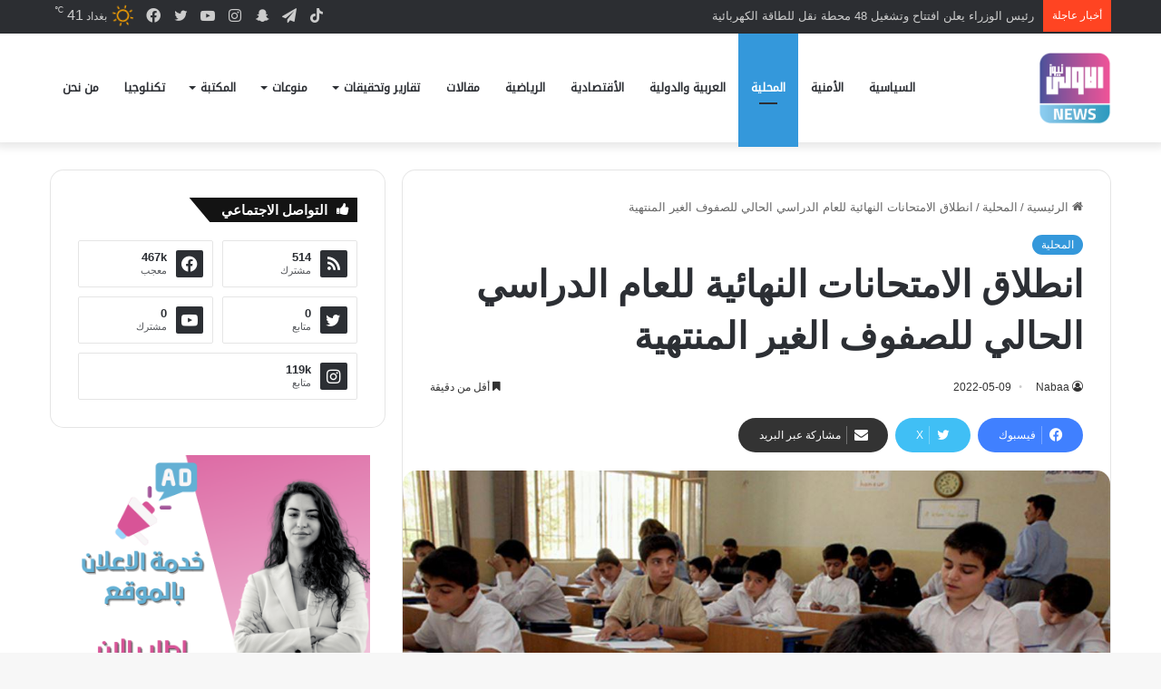

--- FILE ---
content_type: text/html; charset=UTF-8
request_url: https://www.awla.news/%D8%A7%D9%86%D8%B7%D9%84%D8%A7%D9%82-%D8%A7%D9%84%D8%A7%D9%85%D8%AA%D8%AD%D8%A7%D9%86%D8%A7%D8%AA-%D8%A7%D9%84%D9%86%D9%87%D8%A7%D8%A6%D9%8A%D8%A9-%D9%84%D9%84%D8%B9%D8%A7%D9%85-%D8%A7%D9%84%D8%AF-2/
body_size: 16925
content:
<!DOCTYPE html>
<html dir="rtl" lang="ar" class="" data-skin="light" prefix="og: https://ogp.me/ns#">
<head>
	<meta charset="UTF-8" />
	<link rel="profile" href="https://gmpg.org/xfn/11" />
	
<meta http-equiv='x-dns-prefetch-control' content='on'>
<link rel='dns-prefetch' href='//cdnjs.cloudflare.com' />
<link rel='dns-prefetch' href='//ajax.googleapis.com' />
<link rel='dns-prefetch' href='//fonts.googleapis.com' />
<link rel='dns-prefetch' href='//fonts.gstatic.com' />
<link rel='dns-prefetch' href='//s.gravatar.com' />
<link rel='dns-prefetch' href='//www.google-analytics.com' />
<link rel='preload' as='image' href='https://www.awla.news/wp-content/uploads/2022/05/IMG_1246-e1652786458888.png'>
<link rel='preload' as='image' href='https://www.awla.news/wp-content/uploads/2022/05/NB-192899-636207535488788600-780x470.jpg'>

<!-- تحسين محرك البحث بواسطة رانك ماث - https://rankmath.com/ -->
<title>انطلاق الامتحانات النهائية للعام الدراسي الحالي للصفوف الغير المنتهية &ndash; وكالة الاولى نيوز</title>
<meta name="robots" content="index, follow, max-snippet:-1, max-video-preview:-1, max-image-preview:large"/>
<link rel="canonical" href="https://www.awla.news/%d8%a7%d9%86%d8%b7%d9%84%d8%a7%d9%82-%d8%a7%d9%84%d8%a7%d9%85%d8%aa%d8%ad%d8%a7%d9%86%d8%a7%d8%aa-%d8%a7%d9%84%d9%86%d9%87%d8%a7%d8%a6%d9%8a%d8%a9-%d9%84%d9%84%d8%b9%d8%a7%d9%85-%d8%a7%d9%84%d8%af-2/" />
<meta property="og:locale" content="ar_AR" />
<meta property="og:type" content="article" />
<meta property="og:title" content="انطلاق الامتحانات النهائية للعام الدراسي الحالي للصفوف الغير المنتهية &ndash; وكالة الاولى نيوز" />
<meta property="og:description" content="انطلقت صباح اليوم الاثنين الامتحانات النهائية للعام الدراسي الحالي 2021  &#8211; 2022 للمراحل الابتدائية غير المنتهية في جميع محافظات العراق عدا إقليم كردستان. " />
<meta property="og:url" content="https://www.awla.news/%d8%a7%d9%86%d8%b7%d9%84%d8%a7%d9%82-%d8%a7%d9%84%d8%a7%d9%85%d8%aa%d8%ad%d8%a7%d9%86%d8%a7%d8%aa-%d8%a7%d9%84%d9%86%d9%87%d8%a7%d8%a6%d9%8a%d8%a9-%d9%84%d9%84%d8%b9%d8%a7%d9%85-%d8%a7%d9%84%d8%af-2/" />
<meta property="og:site_name" content="وكالة الاولى نيوز" />
<meta property="article:publisher" content="https://www.facebook.com/www.awla.news/" />
<meta property="article:section" content="المحلية" />
<meta property="og:updated_time" content="2022-05-09T11:15:30+03:00" />
<meta property="og:image" content="https://www.awla.news/wp-content/uploads/2022/05/NB-192899-636207535488788600.jpg" />
<meta property="og:image:secure_url" content="https://www.awla.news/wp-content/uploads/2022/05/NB-192899-636207535488788600.jpg" />
<meta property="og:image:width" content="1028" />
<meta property="og:image:height" content="578" />
<meta property="og:image:alt" content="انطلاق الامتحانات النهائية للعام الدراسي الحالي للصفوف الغير المنتهية" />
<meta property="og:image:type" content="image/jpeg" />
<meta property="article:published_time" content="2022-05-09T11:15:23+03:00" />
<meta property="article:modified_time" content="2022-05-09T11:15:30+03:00" />
<meta name="twitter:card" content="summary_large_image" />
<meta name="twitter:title" content="انطلاق الامتحانات النهائية للعام الدراسي الحالي للصفوف الغير المنتهية &ndash; وكالة الاولى نيوز" />
<meta name="twitter:description" content="انطلقت صباح اليوم الاثنين الامتحانات النهائية للعام الدراسي الحالي 2021  &#8211; 2022 للمراحل الابتدائية غير المنتهية في جميع محافظات العراق عدا إقليم كردستان. " />
<meta name="twitter:image" content="https://www.awla.news/wp-content/uploads/2022/05/NB-192899-636207535488788600.jpg" />
<meta name="twitter:label1" content="كُتب بواسطة" />
<meta name="twitter:data1" content="Nabaa" />
<meta name="twitter:label2" content="مدة القراءة" />
<meta name="twitter:data2" content="أقل من دقيقة" />
<script type="application/ld+json" class="rank-math-schema">{"@context":"https://schema.org","@graph":[{"@type":["NewsMediaOrganization","Organization"],"@id":"https://www.awla.news/#organization","name":"\u0648\u0643\u0627\u0644\u0629 \u0627\u0644\u0627\u0648\u0644\u0649 \u0646\u064a\u0648\u0632","url":"https://www.awla.news","sameAs":["https://www.facebook.com/www.awla.news/"],"logo":{"@type":"ImageObject","@id":"https://www.awla.news/#logo","url":"http://awla.news/wp-content/uploads/2021/10/loawla-logo.png","contentUrl":"http://awla.news/wp-content/uploads/2021/10/loawla-logo.png","caption":"\u0648\u0643\u0627\u0644\u0629 \u0627\u0644\u0627\u0648\u0644\u0649 \u0646\u064a\u0648\u0632","inLanguage":"ar","width":"512","height":"208"}},{"@type":"WebSite","@id":"https://www.awla.news/#website","url":"https://www.awla.news","name":"\u0648\u0643\u0627\u0644\u0629 \u0627\u0644\u0627\u0648\u0644\u0649 \u0646\u064a\u0648\u0632","publisher":{"@id":"https://www.awla.news/#organization"},"inLanguage":"ar"},{"@type":"ImageObject","@id":"https://www.awla.news/wp-content/uploads/2022/05/NB-192899-636207535488788600.jpg","url":"https://www.awla.news/wp-content/uploads/2022/05/NB-192899-636207535488788600.jpg","width":"1028","height":"578","inLanguage":"ar"},{"@type":"BreadcrumbList","@id":"https://www.awla.news/%d8%a7%d9%86%d8%b7%d9%84%d8%a7%d9%82-%d8%a7%d9%84%d8%a7%d9%85%d8%aa%d8%ad%d8%a7%d9%86%d8%a7%d8%aa-%d8%a7%d9%84%d9%86%d9%87%d8%a7%d8%a6%d9%8a%d8%a9-%d9%84%d9%84%d8%b9%d8%a7%d9%85-%d8%a7%d9%84%d8%af-2/#breadcrumb","itemListElement":[{"@type":"ListItem","position":"1","item":{"@id":"http://awla.news","name":"\u0627\u0644\u0631\u0626\u064a\u0633\u064a\u0629"}},{"@type":"ListItem","position":"2","item":{"@id":"https://www.awla.news/category/%d8%a7%d9%84%d9%85%d8%ad%d9%84%d9%8a%d8%a9/","name":"\u0627\u0644\u0645\u062d\u0644\u064a\u0629"}},{"@type":"ListItem","position":"3","item":{"@id":"https://www.awla.news/%d8%a7%d9%86%d8%b7%d9%84%d8%a7%d9%82-%d8%a7%d9%84%d8%a7%d9%85%d8%aa%d8%ad%d8%a7%d9%86%d8%a7%d8%aa-%d8%a7%d9%84%d9%86%d9%87%d8%a7%d8%a6%d9%8a%d8%a9-%d9%84%d9%84%d8%b9%d8%a7%d9%85-%d8%a7%d9%84%d8%af-2/","name":"\u0627\u0646\u0637\u0644\u0627\u0642 \u0627\u0644\u0627\u0645\u062a\u062d\u0627\u0646\u0627\u062a \u0627\u0644\u0646\u0647\u0627\u0626\u064a\u0629 \u0644\u0644\u0639\u0627\u0645 \u0627\u0644\u062f\u0631\u0627\u0633\u064a \u0627\u0644\u062d\u0627\u0644\u064a \u0644\u0644\u0635\u0641\u0648\u0641 \u0627\u0644\u063a\u064a\u0631 \u0627\u0644\u0645\u0646\u062a\u0647\u064a\u0629"}}]},{"@type":"WebPage","@id":"https://www.awla.news/%d8%a7%d9%86%d8%b7%d9%84%d8%a7%d9%82-%d8%a7%d9%84%d8%a7%d9%85%d8%aa%d8%ad%d8%a7%d9%86%d8%a7%d8%aa-%d8%a7%d9%84%d9%86%d9%87%d8%a7%d8%a6%d9%8a%d8%a9-%d9%84%d9%84%d8%b9%d8%a7%d9%85-%d8%a7%d9%84%d8%af-2/#webpage","url":"https://www.awla.news/%d8%a7%d9%86%d8%b7%d9%84%d8%a7%d9%82-%d8%a7%d9%84%d8%a7%d9%85%d8%aa%d8%ad%d8%a7%d9%86%d8%a7%d8%aa-%d8%a7%d9%84%d9%86%d9%87%d8%a7%d8%a6%d9%8a%d8%a9-%d9%84%d9%84%d8%b9%d8%a7%d9%85-%d8%a7%d9%84%d8%af-2/","name":"\u0627\u0646\u0637\u0644\u0627\u0642 \u0627\u0644\u0627\u0645\u062a\u062d\u0627\u0646\u0627\u062a \u0627\u0644\u0646\u0647\u0627\u0626\u064a\u0629 \u0644\u0644\u0639\u0627\u0645 \u0627\u0644\u062f\u0631\u0627\u0633\u064a \u0627\u0644\u062d\u0627\u0644\u064a \u0644\u0644\u0635\u0641\u0648\u0641 \u0627\u0644\u063a\u064a\u0631 \u0627\u0644\u0645\u0646\u062a\u0647\u064a\u0629 &ndash; \u0648\u0643\u0627\u0644\u0629 \u0627\u0644\u0627\u0648\u0644\u0649 \u0646\u064a\u0648\u0632","datePublished":"2022-05-09T11:15:23+03:00","dateModified":"2022-05-09T11:15:30+03:00","isPartOf":{"@id":"https://www.awla.news/#website"},"primaryImageOfPage":{"@id":"https://www.awla.news/wp-content/uploads/2022/05/NB-192899-636207535488788600.jpg"},"inLanguage":"ar","breadcrumb":{"@id":"https://www.awla.news/%d8%a7%d9%86%d8%b7%d9%84%d8%a7%d9%82-%d8%a7%d9%84%d8%a7%d9%85%d8%aa%d8%ad%d8%a7%d9%86%d8%a7%d8%aa-%d8%a7%d9%84%d9%86%d9%87%d8%a7%d8%a6%d9%8a%d8%a9-%d9%84%d9%84%d8%b9%d8%a7%d9%85-%d8%a7%d9%84%d8%af-2/#breadcrumb"}},{"@type":"Person","@id":"https://www.awla.news/%d8%a7%d9%86%d8%b7%d9%84%d8%a7%d9%82-%d8%a7%d9%84%d8%a7%d9%85%d8%aa%d8%ad%d8%a7%d9%86%d8%a7%d8%aa-%d8%a7%d9%84%d9%86%d9%87%d8%a7%d8%a6%d9%8a%d8%a9-%d9%84%d9%84%d8%b9%d8%a7%d9%85-%d8%a7%d9%84%d8%af-2/#author","name":"Nabaa","image":{"@type":"ImageObject","@id":"https://secure.gravatar.com/avatar/4787f61e3ae75bc0f20724b952f386d9?s=96&amp;d=mm&amp;r=g","url":"https://secure.gravatar.com/avatar/4787f61e3ae75bc0f20724b952f386d9?s=96&amp;d=mm&amp;r=g","caption":"Nabaa","inLanguage":"ar"},"worksFor":{"@id":"https://www.awla.news/#organization"}},{"@type":"NewsArticle","headline":"\u0627\u0646\u0637\u0644\u0627\u0642 \u0627\u0644\u0627\u0645\u062a\u062d\u0627\u0646\u0627\u062a \u0627\u0644\u0646\u0647\u0627\u0626\u064a\u0629 \u0644\u0644\u0639\u0627\u0645 \u0627\u0644\u062f\u0631\u0627\u0633\u064a \u0627\u0644\u062d\u0627\u0644\u064a \u0644\u0644\u0635\u0641\u0648\u0641 \u0627\u0644\u063a\u064a\u0631 \u0627\u0644\u0645\u0646\u062a\u0647\u064a\u0629 &ndash; \u0648\u0643\u0627\u0644\u0629 \u0627\u0644\u0627\u0648\u0644\u0649 \u0646\u064a\u0648\u0632","datePublished":"2022-05-09T11:15:23+03:00","dateModified":"2022-05-09T11:15:30+03:00","articleSection":"\u0627\u0644\u0645\u062d\u0644\u064a\u0629","author":{"@id":"https://www.awla.news/%d8%a7%d9%86%d8%b7%d9%84%d8%a7%d9%82-%d8%a7%d9%84%d8%a7%d9%85%d8%aa%d8%ad%d8%a7%d9%86%d8%a7%d8%aa-%d8%a7%d9%84%d9%86%d9%87%d8%a7%d8%a6%d9%8a%d8%a9-%d9%84%d9%84%d8%b9%d8%a7%d9%85-%d8%a7%d9%84%d8%af-2/#author","name":"Nabaa"},"publisher":{"@id":"https://www.awla.news/#organization"},"description":"\u0627\u0646\u0637\u0644\u0642\u062a \u0635\u0628\u0627\u062d \u0627\u0644\u064a\u0648\u0645 \u0627\u0644\u0627\u062b\u0646\u064a\u0646 \u0627\u0644\u0627\u0645\u062a\u062d\u0627\u0646\u0627\u062a \u0627\u0644\u0646\u0647\u0627\u0626\u064a\u0629 \u0644\u0644\u0639\u0627\u0645 \u0627\u0644\u062f\u0631\u0627\u0633\u064a \u0627\u0644\u062d\u0627\u0644\u064a 2021\u00a0 - 2022 \u0644\u0644\u0645\u0631\u0627\u062d\u0644 \u0627\u0644\u0627\u0628\u062a\u062f\u0627\u0626\u064a\u0629 \u063a\u064a\u0631 \u0627\u0644\u0645\u0646\u062a\u0647\u064a\u0629 \u0641\u064a \u062c\u0645\u064a\u0639 \u0645\u062d\u0627\u0641\u0638\u0627\u062a \u0627\u0644\u0639\u0631\u0627\u0642 \u0639\u062f\u0627 \u0625\u0642\u0644\u064a\u0645 \u0643\u0631\u062f\u0633\u062a\u0627\u0646.\u00a0","name":"\u0627\u0646\u0637\u0644\u0627\u0642 \u0627\u0644\u0627\u0645\u062a\u062d\u0627\u0646\u0627\u062a \u0627\u0644\u0646\u0647\u0627\u0626\u064a\u0629 \u0644\u0644\u0639\u0627\u0645 \u0627\u0644\u062f\u0631\u0627\u0633\u064a \u0627\u0644\u062d\u0627\u0644\u064a \u0644\u0644\u0635\u0641\u0648\u0641 \u0627\u0644\u063a\u064a\u0631 \u0627\u0644\u0645\u0646\u062a\u0647\u064a\u0629 &ndash; \u0648\u0643\u0627\u0644\u0629 \u0627\u0644\u0627\u0648\u0644\u0649 \u0646\u064a\u0648\u0632","@id":"https://www.awla.news/%d8%a7%d9%86%d8%b7%d9%84%d8%a7%d9%82-%d8%a7%d9%84%d8%a7%d9%85%d8%aa%d8%ad%d8%a7%d9%86%d8%a7%d8%aa-%d8%a7%d9%84%d9%86%d9%87%d8%a7%d8%a6%d9%8a%d8%a9-%d9%84%d9%84%d8%b9%d8%a7%d9%85-%d8%a7%d9%84%d8%af-2/#richSnippet","isPartOf":{"@id":"https://www.awla.news/%d8%a7%d9%86%d8%b7%d9%84%d8%a7%d9%82-%d8%a7%d9%84%d8%a7%d9%85%d8%aa%d8%ad%d8%a7%d9%86%d8%a7%d8%aa-%d8%a7%d9%84%d9%86%d9%87%d8%a7%d8%a6%d9%8a%d8%a9-%d9%84%d9%84%d8%b9%d8%a7%d9%85-%d8%a7%d9%84%d8%af-2/#webpage"},"image":{"@id":"https://www.awla.news/wp-content/uploads/2022/05/NB-192899-636207535488788600.jpg"},"inLanguage":"ar","mainEntityOfPage":{"@id":"https://www.awla.news/%d8%a7%d9%86%d8%b7%d9%84%d8%a7%d9%82-%d8%a7%d9%84%d8%a7%d9%85%d8%aa%d8%ad%d8%a7%d9%86%d8%a7%d8%aa-%d8%a7%d9%84%d9%86%d9%87%d8%a7%d8%a6%d9%8a%d8%a9-%d9%84%d9%84%d8%b9%d8%a7%d9%85-%d8%a7%d9%84%d8%af-2/#webpage"}}]}</script>
<!-- /إضافة تحسين محركات البحث لووردبريس Rank Math -->


		<style type="text/css">
			:root{				
			--tie-preset-gradient-1: linear-gradient(135deg, rgba(6, 147, 227, 1) 0%, rgb(155, 81, 224) 100%);
			--tie-preset-gradient-2: linear-gradient(135deg, rgb(122, 220, 180) 0%, rgb(0, 208, 130) 100%);
			--tie-preset-gradient-3: linear-gradient(135deg, rgba(252, 185, 0, 1) 0%, rgba(255, 105, 0, 1) 100%);
			--tie-preset-gradient-4: linear-gradient(135deg, rgba(255, 105, 0, 1) 0%, rgb(207, 46, 46) 100%);
			--tie-preset-gradient-5: linear-gradient(135deg, rgb(238, 238, 238) 0%, rgb(169, 184, 195) 100%);
			--tie-preset-gradient-6: linear-gradient(135deg, rgb(74, 234, 220) 0%, rgb(151, 120, 209) 20%, rgb(207, 42, 186) 40%, rgb(238, 44, 130) 60%, rgb(251, 105, 98) 80%, rgb(254, 248, 76) 100%);
			--tie-preset-gradient-7: linear-gradient(135deg, rgb(255, 206, 236) 0%, rgb(152, 150, 240) 100%);
			--tie-preset-gradient-8: linear-gradient(135deg, rgb(254, 205, 165) 0%, rgb(254, 45, 45) 50%, rgb(107, 0, 62) 100%);
			--tie-preset-gradient-9: linear-gradient(135deg, rgb(255, 203, 112) 0%, rgb(199, 81, 192) 50%, rgb(65, 88, 208) 100%);
			--tie-preset-gradient-10: linear-gradient(135deg, rgb(255, 245, 203) 0%, rgb(182, 227, 212) 50%, rgb(51, 167, 181) 100%);
			--tie-preset-gradient-11: linear-gradient(135deg, rgb(202, 248, 128) 0%, rgb(113, 206, 126) 100%);
			--tie-preset-gradient-12: linear-gradient(135deg, rgb(2, 3, 129) 0%, rgb(40, 116, 252) 100%);
			--tie-preset-gradient-13: linear-gradient(135deg, #4D34FA, #ad34fa);
			--tie-preset-gradient-14: linear-gradient(135deg, #0057FF, #31B5FF);
			--tie-preset-gradient-15: linear-gradient(135deg, #FF007A, #FF81BD);
			--tie-preset-gradient-16: linear-gradient(135deg, #14111E, #4B4462);
			--tie-preset-gradient-17: linear-gradient(135deg, #F32758, #FFC581);

			
					--main-nav-background: #FFFFFF;
					--main-nav-secondry-background: rgba(0,0,0,0.03);
					--main-nav-primary-color: #0088ff;
					--main-nav-contrast-primary-color: #FFFFFF;
					--main-nav-text-color: #2c2f34;
					--main-nav-secondry-text-color: rgba(0,0,0,0.5);
					--main-nav-main-border-color: rgba(0,0,0,0.1);
					--main-nav-secondry-border-color: rgba(0,0,0,0.08);
				
			}
		</style>
	<meta name="viewport" content="width=device-width, initial-scale=1.0" /><link rel='stylesheet' id='wp-block-library-rtl-css' href='//www.awla.news/wp-content/cache/wpfc-minified/e726nqvi/btrx7.css' type='text/css' media='all' />
<style id='wp-block-library-theme-inline-css' type='text/css'>
.wp-block-audio figcaption{color:#555;font-size:13px;text-align:center}.is-dark-theme .wp-block-audio figcaption{color:#ffffffa6}.wp-block-audio{margin:0 0 1em}.wp-block-code{border:1px solid #ccc;border-radius:4px;font-family:Menlo,Consolas,monaco,monospace;padding:.8em 1em}.wp-block-embed figcaption{color:#555;font-size:13px;text-align:center}.is-dark-theme .wp-block-embed figcaption{color:#ffffffa6}.wp-block-embed{margin:0 0 1em}.blocks-gallery-caption{color:#555;font-size:13px;text-align:center}.is-dark-theme .blocks-gallery-caption{color:#ffffffa6}.wp-block-image figcaption{color:#555;font-size:13px;text-align:center}.is-dark-theme .wp-block-image figcaption{color:#ffffffa6}.wp-block-image{margin:0 0 1em}.wp-block-pullquote{border-bottom:4px solid;border-top:4px solid;color:currentColor;margin-bottom:1.75em}.wp-block-pullquote cite,.wp-block-pullquote footer,.wp-block-pullquote__citation{color:currentColor;font-size:.8125em;font-style:normal;text-transform:uppercase}.wp-block-quote{border-left:.25em solid;margin:0 0 1.75em;padding-left:1em}.wp-block-quote cite,.wp-block-quote footer{color:currentColor;font-size:.8125em;font-style:normal;position:relative}.wp-block-quote.has-text-align-right{border-left:none;border-right:.25em solid;padding-left:0;padding-right:1em}.wp-block-quote.has-text-align-center{border:none;padding-left:0}.wp-block-quote.is-large,.wp-block-quote.is-style-large,.wp-block-quote.is-style-plain{border:none}.wp-block-search .wp-block-search__label{font-weight:700}.wp-block-search__button{border:1px solid #ccc;padding:.375em .625em}:where(.wp-block-group.has-background){padding:1.25em 2.375em}.wp-block-separator.has-css-opacity{opacity:.4}.wp-block-separator{border:none;border-bottom:2px solid;margin-left:auto;margin-right:auto}.wp-block-separator.has-alpha-channel-opacity{opacity:1}.wp-block-separator:not(.is-style-wide):not(.is-style-dots){width:100px}.wp-block-separator.has-background:not(.is-style-dots){border-bottom:none;height:1px}.wp-block-separator.has-background:not(.is-style-wide):not(.is-style-dots){height:2px}.wp-block-table{margin:0 0 1em}.wp-block-table td,.wp-block-table th{word-break:normal}.wp-block-table figcaption{color:#555;font-size:13px;text-align:center}.is-dark-theme .wp-block-table figcaption{color:#ffffffa6}.wp-block-video figcaption{color:#555;font-size:13px;text-align:center}.is-dark-theme .wp-block-video figcaption{color:#ffffffa6}.wp-block-video{margin:0 0 1em}.wp-block-template-part.has-background{margin-bottom:0;margin-top:0;padding:1.25em 2.375em}
</style>
<style id='rank-math-toc-block-style-inline-css' type='text/css'>
.wp-block-rank-math-toc-block nav ol{counter-reset:item}.wp-block-rank-math-toc-block nav ol li{display:block}.wp-block-rank-math-toc-block nav ol li:before{content:counters(item, ".") ". ";counter-increment:item}

</style>
<style id='classic-theme-styles-inline-css' type='text/css'>
/*! This file is auto-generated */
.wp-block-button__link{color:#fff;background-color:#32373c;border-radius:9999px;box-shadow:none;text-decoration:none;padding:calc(.667em + 2px) calc(1.333em + 2px);font-size:1.125em}.wp-block-file__button{background:#32373c;color:#fff;text-decoration:none}
</style>
<link rel='stylesheet' id='tie-css-base-css' href='//www.awla.news/wp-content/cache/wpfc-minified/efgwndlh/btrx7.css' type='text/css' media='all' />
<link rel='stylesheet' id='tie-css-styles-css' href='//www.awla.news/wp-content/cache/wpfc-minified/d3u8dsdw/btrx7.css' type='text/css' media='all' />
<link rel='stylesheet' id='tie-css-widgets-css' href='//www.awla.news/wp-content/cache/wpfc-minified/g4j2uaks/btrx7.css' type='text/css' media='all' />
<link rel='stylesheet' id='tie-css-helpers-css' href='//www.awla.news/wp-content/cache/wpfc-minified/fgf7s5qe/btrx7.css' type='text/css' media='all' />
<link rel='stylesheet' id='tie-css-ilightbox-css' href='//www.awla.news/wp-content/cache/wpfc-minified/7kfwj8i5/btrx7.css' type='text/css' media='all' />
<link rel='stylesheet' id='tie-css-shortcodes-css' href='//www.awla.news/wp-content/cache/wpfc-minified/qhsdavzl/btrx7.css' type='text/css' media='all' />
<link rel='stylesheet' id='tie-css-single-css' href='//www.awla.news/wp-content/cache/wpfc-minified/lx4m2yhe/btrx7.css' type='text/css' media='all' />
<link rel='stylesheet' id='tie-css-print-css' href='//www.awla.news/wp-content/cache/wpfc-minified/2qx1f25m/btrx7.css' type='text/css' media='print' />
<style id='tie-css-print-inline-css' type='text/css'>
@font-face {font-family: 'droid-kufi-arabic';font-display: swap;src: url('https://www.awla.news/wp-content/uploads/2021/11/noto-kufi.woff2') format('woff2');}#main-nav .main-menu > ul > li > a{font-family: 'droid-kufi-arabic';}html #tie-wrapper .mag-box.big-post-left-box li:not(:first-child) .post-title,html #tie-wrapper .mag-box.big-post-top-box li:not(:first-child) .post-title,html #tie-wrapper .mag-box.half-box li:not(:first-child) .post-title,html #tie-wrapper .mag-box.big-thumb-left-box li:not(:first-child) .post-title,html #tie-wrapper .mag-box.scrolling-box .slide .post-title,html #tie-wrapper .mag-box.miscellaneous-box li:not(:first-child) .post-title{font-weight: 500;}:root:root{--brand-color: #3498db;--dark-brand-color: #0266a9;--bright-color: #FFFFFF;--base-color: #2c2f34;}#footer-widgets-container{border-top: 8px solid #3498db;-webkit-box-shadow: 0 -5px 0 rgba(0,0,0,0.07); -moz-box-shadow: 0 -8px 0 rgba(0,0,0,0.07); box-shadow: 0 -8px 0 rgba(0,0,0,0.07);}#reading-position-indicator{box-shadow: 0 0 10px rgba( 52,152,219,0.7);}html :root:root{--brand-color: #3498db;--dark-brand-color: #0266a9;--bright-color: #FFFFFF;--base-color: #2c2f34;}html #footer-widgets-container{border-top: 8px solid #3498db;-webkit-box-shadow: 0 -5px 0 rgba(0,0,0,0.07); -moz-box-shadow: 0 -8px 0 rgba(0,0,0,0.07); box-shadow: 0 -8px 0 rgba(0,0,0,0.07);}html #reading-position-indicator{box-shadow: 0 0 10px rgba( 52,152,219,0.7);}html #header-notification-bar{background: var( --tie-preset-gradient-13 );}html #header-notification-bar{--tie-buttons-color: #FFFFFF;--tie-buttons-border-color: #FFFFFF;--tie-buttons-hover-color: #e1e1e1;--tie-buttons-hover-text: #000000;}html #header-notification-bar{--tie-buttons-text: #000000;}html #top-nav .breaking-title{color: #FFFFFF;}html #top-nav .breaking-title:before{background-color: #ff4422;}html #top-nav .breaking-news-nav li:hover{background-color: #ff4422;border-color: #ff4422;}html .tie-cat-1248,html .tie-cat-item-1248 > span{background-color:#e67e22 !important;color:#FFFFFF !important;}html .tie-cat-1248:after{border-top-color:#e67e22 !important;}html .tie-cat-1248:hover{background-color:#c86004 !important;}html .tie-cat-1248:hover:after{border-top-color:#c86004 !important;}html .tie-cat-1257,html .tie-cat-item-1257 > span{background-color:#2ecc71 !important;color:#FFFFFF !important;}html .tie-cat-1257:after{border-top-color:#2ecc71 !important;}html .tie-cat-1257:hover{background-color:#10ae53 !important;}html .tie-cat-1257:hover:after{border-top-color:#10ae53 !important;}html .tie-cat-1258,html .tie-cat-item-1258 > span{background-color:#9b59b6 !important;color:#FFFFFF !important;}html .tie-cat-1258:after{border-top-color:#9b59b6 !important;}html .tie-cat-1258:hover{background-color:#7d3b98 !important;}html .tie-cat-1258:hover:after{border-top-color:#7d3b98 !important;}html .tie-cat-1260,html .tie-cat-item-1260 > span{background-color:#34495e !important;color:#FFFFFF !important;}html .tie-cat-1260:after{border-top-color:#34495e !important;}html .tie-cat-1260:hover{background-color:#162b40 !important;}html .tie-cat-1260:hover:after{border-top-color:#162b40 !important;}html .tie-cat-1263,html .tie-cat-item-1263 > span{background-color:#795548 !important;color:#FFFFFF !important;}html .tie-cat-1263:after{border-top-color:#795548 !important;}html .tie-cat-1263:hover{background-color:#5b372a !important;}html .tie-cat-1263:hover:after{border-top-color:#5b372a !important;}html .tie-cat-1264,html .tie-cat-item-1264 > span{background-color:#4CAF50 !important;color:#FFFFFF !important;}html .tie-cat-1264:after{border-top-color:#4CAF50 !important;}html .tie-cat-1264:hover{background-color:#2e9132 !important;}html .tie-cat-1264:hover:after{border-top-color:#2e9132 !important;}@media (max-width: 991px){html .side-aside.normal-side{background: #3498db;background: -webkit-linear-gradient(135deg,#3498db,#3498db );background: -moz-linear-gradient(135deg,#3498db,#3498db );background: -o-linear-gradient(135deg,#3498db,#3498db );background: linear-gradient(135deg,#3498db,#3498db );}}html body .mag-box .breaking,html body .social-icons-widget .social-icons-item .social-link,html body .widget_product_tag_cloud a,html body .widget_tag_cloud a,html body .post-tags a,html body .widget_layered_nav_filters a,html body .post-bottom-meta-title,html body .post-bottom-meta a,html body .post-cat,html body .show-more-button,html body #instagram-link.is-expanded .follow-button,html body .cat-counter a + span,html body .mag-box-options .slider-arrow-nav a,html body .main-menu .cats-horizontal li a,html body #instagram-link.is-compact,html body .pages-numbers a,html body .pages-nav-item,html body .bp-pagination-links .page-numbers,html body .fullwidth-area .widget_tag_cloud .tagcloud a,html body ul.breaking-news-nav li.jnt-prev,html body ul.breaking-news-nav li.jnt-next,html body #tie-popup-search-mobile table.gsc-search-box{border-radius: 35px;}html body .mag-box ul.breaking-news-nav li{border: 0 !important;}html body #instagram-link.is-compact{padding-right: 40px;padding-left: 40px;}html body .post-bottom-meta-title,html body .post-bottom-meta a,html body .more-link{padding-right: 15px;padding-left: 15px;}html body #masonry-grid .container-wrapper .post-thumb img{border-radius: 0px;}html body .video-thumbnail,html body .review-item,html body .review-summary,html body .user-rate-wrap,html body textarea,html body input,html body select{border-radius: 5px;}html body .post-content-slideshow,html body #tie-read-next,html body .prev-next-post-nav .post-thumb,html body .post-thumb img,html body .container-wrapper,html body .tie-popup-container .container-wrapper,html body .widget,html body .grid-slider-wrapper .grid-item,html body .slider-vertical-navigation .slide,html body .boxed-slider:not(.grid-slider-wrapper) .slide,html body .buddypress-wrap .activity-list .load-more a,html body .buddypress-wrap .activity-list .load-newest a,html body .woocommerce .products .product .product-img img,html body .woocommerce .products .product .product-img,html body .woocommerce .woocommerce-tabs,html body .woocommerce div.product .related.products,html body .woocommerce div.product .up-sells.products,html body .woocommerce .cart_totals,html .woocommerce .cross-sells,html body .big-thumb-left-box-inner,html body .miscellaneous-box .posts-items li:first-child,html body .single-big-img,html body .masonry-with-spaces .container-wrapper .slide,html body .news-gallery-items li .post-thumb,html body .scroll-2-box .slide,html .magazine1.archive:not(.bbpress) .entry-header-outer,html .magazine1.search .entry-header-outer,html .magazine1.archive:not(.bbpress) .mag-box .container-wrapper,html .magazine1.search .mag-box .container-wrapper,html body.magazine1 .entry-header-outer + .mag-box,html body .digital-rating-static,html body .entry q,html body .entry blockquote,html body #instagram-link.is-expanded,html body.single-post .featured-area,html body.post-layout-8 #content,html body .footer-boxed-widget-area,html body .tie-video-main-slider,html body .post-thumb-overlay,html body .widget_media_image img,html body .stream-item-mag img,html body .media-page-layout .post-element{border-radius: 15px;}html #subcategories-section .container-wrapper{border-radius: 15px !important;margin-top: 15px !important;border-top-width: 1px !important;}@media (max-width: 767px) {html .tie-video-main-slider iframe{border-top-right-radius: 15px;border-top-left-radius: 15px;}}html .magazine1.archive:not(.bbpress) .mag-box .container-wrapper,html .magazine1.search .mag-box .container-wrapper{margin-top: 15px;border-top-width: 1px;}html body .section-wrapper:not(.container-full) .wide-slider-wrapper .slider-main-container,html body .section-wrapper:not(.container-full) .wide-slider-three-slids-wrapper{border-radius: 15px;overflow: hidden;}html body .wide-slider-nav-wrapper,html body .share-buttons-bottom,html body .first-post-gradient li:first-child .post-thumb:after,html body .scroll-2-box .post-thumb:after{border-bottom-left-radius: 15px;border-bottom-right-radius: 15px;}html body .main-menu .menu-sub-content,html body .comp-sub-menu{border-bottom-left-radius: 10px;border-bottom-right-radius: 10px;}html body.single-post .featured-area{overflow: hidden;}html body #check-also-box.check-also-left{border-top-right-radius: 15px;border-bottom-right-radius: 15px;}html body #check-also-box.check-also-right{border-top-left-radius: 15px;border-bottom-left-radius: 15px;}html body .mag-box .breaking-news-nav li:last-child{border-top-right-radius: 35px;border-bottom-right-radius: 35px;}html body .mag-box .breaking-title:before{border-top-right-radius: 35px;border-bottom-right-radius: 35px;}html body .tabs li:last-child a,html body .full-overlay-title li:not(.no-post-thumb) .block-title-overlay{border-top-left-radius: 15px;}html body .center-overlay-title li:not(.no-post-thumb) .block-title-overlay,html body .tabs li:first-child a{border-top-right-radius: 15px;}
</style>
<script type="text/javascript" src="https://www.awla.news/wp-includes/js/jquery/jquery.min.js?ver=3.7.1" id="jquery-core-js"></script>
<link rel="https://api.w.org/" href="https://www.awla.news/wp-json/" /><link rel="alternate" type="application/json" href="https://www.awla.news/wp-json/wp/v2/posts/488554" /><link rel="stylesheet" href='//www.awla.news/wp-content/cache/wpfc-minified/e79e1gxj/btrx7.css' type="text/css" media="screen" /><link rel='shortlink' href='https://www.awla.news/?p=488554' />
<link rel="alternate" type="application/json+oembed" href="https://www.awla.news/wp-json/oembed/1.0/embed?url=https%3A%2F%2Fwww.awla.news%2F%25d8%25a7%25d9%2586%25d8%25b7%25d9%2584%25d8%25a7%25d9%2582-%25d8%25a7%25d9%2584%25d8%25a7%25d9%2585%25d8%25aa%25d8%25ad%25d8%25a7%25d9%2586%25d8%25a7%25d8%25aa-%25d8%25a7%25d9%2584%25d9%2586%25d9%2587%25d8%25a7%25d8%25a6%25d9%258a%25d8%25a9-%25d9%2584%25d9%2584%25d8%25b9%25d8%25a7%25d9%2585-%25d8%25a7%25d9%2584%25d8%25af-2%2F" />
<link rel="alternate" type="text/xml+oembed" href="https://www.awla.news/wp-json/oembed/1.0/embed?url=https%3A%2F%2Fwww.awla.news%2F%25d8%25a7%25d9%2586%25d8%25b7%25d9%2584%25d8%25a7%25d9%2582-%25d8%25a7%25d9%2584%25d8%25a7%25d9%2585%25d8%25aa%25d8%25ad%25d8%25a7%25d9%2586%25d8%25a7%25d8%25aa-%25d8%25a7%25d9%2584%25d9%2586%25d9%2587%25d8%25a7%25d8%25a6%25d9%258a%25d8%25a9-%25d9%2584%25d9%2584%25d8%25b9%25d8%25a7%25d9%2585-%25d8%25a7%25d9%2584%25d8%25af-2%2F&#038;format=xml" />
<meta http-equiv="X-UA-Compatible" content="IE=edge">
<link rel="icon" href="https://www.awla.news/wp-content/uploads/2020/07/cropped-app-logo-awla-32x32.png" sizes="32x32" />
<link rel="icon" href="https://www.awla.news/wp-content/uploads/2020/07/cropped-app-logo-awla-192x192.png" sizes="192x192" />
<link rel="apple-touch-icon" href="https://www.awla.news/wp-content/uploads/2020/07/cropped-app-logo-awla-180x180.png" />
<meta name="msapplication-TileImage" content="https://www.awla.news/wp-content/uploads/2020/07/cropped-app-logo-awla-270x270.png" />
<noscript><style>.perfmatters-lazy[data-src]{display:none !important;}</style></noscript><style>.perfmatters-lazy-youtube{position:relative;width:100%;max-width:100%;height:0;padding-bottom:56.23%;overflow:hidden}.perfmatters-lazy-youtube img{position:absolute;top:0;right:0;bottom:0;left:0;display:block;width:100%;max-width:100%;height:auto;margin:auto;border:none;cursor:pointer;transition:.5s all;-webkit-transition:.5s all;-moz-transition:.5s all}.perfmatters-lazy-youtube img:hover{-webkit-filter:brightness(75%)}.perfmatters-lazy-youtube .play{position:absolute;top:50%;left:50%;right:auto;width:68px;height:48px;margin-left:-34px;margin-top:-24px;background:url(https://www.awla.news/wp-content/plugins/perfmatters/img/youtube.svg) no-repeat;background-position:center;background-size:cover;pointer-events:none;filter:grayscale(1)}.perfmatters-lazy-youtube:hover .play{filter:grayscale(0)}.perfmatters-lazy-youtube iframe{position:absolute;top:0;left:0;width:100%;height:100%;z-index:99}</style></head>

<body id="tie-body" class="rtl post-template-default single single-post postid-488554 single-format-standard tie-no-js wrapper-has-shadow block-head-4 block-head-6 magazine3 magazine1 is-mobile is-header-layout-1 sidebar-left has-sidebar post-layout-1 narrow-title-narrow-media is-thumb-format has-mobile-share">



<div class="background-overlay">

	<div id="tie-container" class="site tie-container">

		
		<div id="tie-wrapper">

			
<header id="theme-header" class="theme-header header-layout-1 main-nav-light main-nav-default-light main-nav-below no-stream-item top-nav-active top-nav-dark top-nav-default-dark top-nav-above has-shadow has-normal-width-logo mobile-header-default">
	
<nav id="top-nav"  class="has-breaking-components top-nav header-nav has-breaking-news" aria-label="الشريط العلوي">
	<div class="container">
		<div class="topbar-wrapper">

			
			<div class="tie-alignleft">
				
<div class="breaking">

	<span class="breaking-title">
		<span class="tie-icon-bolt breaking-icon" aria-hidden="true"></span>
		<span class="breaking-title-text">أخبار عاجلة</span>
	</span>

	<ul id="breaking-news-in-header" class="breaking-news" data-type="reveal">

		
							<li class="news-item">
								<a href="https://www.awla.news/%d8%b1%d8%a6%d9%8a%d8%b3-%d8%a7%d9%84%d9%88%d8%b2%d8%b1%d8%a7%d8%a1-%d9%8a%d8%b9%d9%84%d9%86-%d8%a7%d9%81%d8%aa%d8%aa%d8%a7%d8%ad-%d9%88%d8%aa%d8%b4%d8%ba%d9%8a%d9%84-48-%d9%85%d8%ad%d8%b7%d8%a9/">رئيس الوزراء يعلن افتتاح وتشغيل 48 محطة نقل للطاقة الكهربائية</a>
							</li>

							
							<li class="news-item">
								<a href="https://www.awla.news/%d8%aa%d8%aa%d8%b6%d9%85%d9%86-%d8%aa%d8%b5%d8%a7%d8%b9%d8%af%d8%a7%d9%8b-%d9%84%d9%84%d8%ba%d8%a8%d8%a7%d8%b1-%d8%a7%d9%84%d8%a3%d9%86%d9%88%d8%a7%d8%a1-%d8%a7%d9%84%d8%ac%d9%88%d9%8a%d8%a9-%d8%aa/">تتضمن تصاعداً للغبار.. الأنواء الجوية تنشر تفاصيل حالة الطقس في البلاد للأيام المقبلة</a>
							</li>

							
							<li class="news-item">
								<a href="https://www.awla.news/%d8%b1%d8%a6%d9%8a%d8%b3-%d8%a7%d9%84%d9%88%d8%b2%d8%b1%d8%a7%d8%a1-%d8%a7%d8%b3%d8%aa%d8%b6%d8%a7%d9%81%d8%a9-%d8%a7%d9%84%d9%81%d8%b9%d8%a7%d9%84%d9%8a%d8%a7%d8%aa-%d8%a7%d9%84%d8%b1%d9%8a%d8%a7/">رئيس الوزراء: استضافة الفعاليات الرياضية العربية والدولية تعكس حالة الاستقرار في بلدنا</a>
							</li>

							
							<li class="news-item">
								<a href="https://www.awla.news/%d9%88%d8%b2%d9%8a%d8%b1-%d8%a7%d9%84%d9%86%d9%82%d9%84-%d9%8a%d9%81%d8%aa%d8%aa%d8%ad-%d8%ae%d8%b7-%d9%86%d9%82%d9%84-%d8%ac%d9%85%d8%a7%d8%b9%d9%8a-%d8%ac%d8%af%d9%8a%d8%af-%d9%81%d9%8a-%d8%a8%d8%ba/">وزير النقل يفتتح خط نقل جماعي جديد في بغداد</a>
							</li>

							
							<li class="news-item">
								<a href="https://www.awla.news/%d8%ae%d9%84%d9%8a%d8%a9-%d8%a7%d9%84%d8%a5%d8%b9%d9%84%d8%a7%d9%85-%d8%a7%d9%84%d8%a3%d9%85%d9%86%d9%8a-%d8%ad%d8%a7%d8%af%d8%ab-%d8%b4%d8%b1%d9%83%d8%a9-%d9%83%d8%aa%d8%b1-%d8%a8%d9%84%d8%b1/">خلية الإعلام الأمني: حادث شركة (كتر بلر) في الجادرية لم يلحق أضراراً بشرية أو مادية</a>
							</li>

							
							<li class="news-item">
								<a href="https://www.awla.news/%d8%ad%d9%84-%d8%a7%d9%84%d8%a8%d8%b1%d9%84%d9%85%d8%a7%d9%86-%d8%a7%d9%84%d8%a8%d8%b1%d9%8a%d8%b7%d8%a7%d9%86%d9%8a-%d8%b1%d8%b3%d9%85%d9%8a%d8%a7%d9%8b-%d8%aa%d9%85%d9%87%d9%8a%d8%af%d8%a7%d9%8b/">حل البرلمان البريطاني رسمياً تمهيداً لإجراء الانتخابات عامة</a>
							</li>

							
							<li class="news-item">
								<a href="https://www.awla.news/%d8%a7%d9%84%d8%b1%d8%a6%d9%8a%d8%b3-%d8%a7%d9%84%d8%b5%d9%8a%d9%86%d9%8a-%d8%b4%d9%8a-%d9%8a%d8%af%d8%b9%d9%88-%d9%84%d8%b9%d9%82%d8%af-%d9%85%d8%a4%d8%aa%d9%85%d8%b1-%d8%b3%d9%84%d8%a7%d9%85-%d8%af/">الرئيس الصيني شي يدعو لعقد مؤتمر سلام دولي بشأن الشرق الاوسط</a>
							</li>

							
							<li class="news-item">
								<a href="https://www.awla.news/%d9%83%d9%88%d8%b1%d9%8a%d8%a7-%d8%a7%d9%84%d8%b4%d9%85%d8%a7%d9%84%d9%8a%d8%a9-%d8%aa%d8%b7%d9%84%d9%82-%d8%b5%d9%88%d8%a7%d8%b1%d9%8a%d8%ae%d8%a7-%d8%a8%d8%a7%d9%84%d9%8a%d8%b3%d8%aa%d9%8a%d8%a9/">كوريا الشمالية تطلق صواريخا باليستية باتجاه بحر اليابان</a>
							</li>

							
							<li class="news-item">
								<a href="https://www.awla.news/%d8%b1%d8%a7%d8%a8%d8%b7%d8%a9-%d8%a7%d9%84%d9%85%d8%b5%d8%a7%d8%b1%d9%81-%d8%a7%d9%84%d9%84%d8%ac%d9%86%d8%a9-%d8%a7%d9%84%d9%85%d8%b4%d8%aa%d8%b1%d9%83%d8%a9-%d9%85%d8%b9-%d8%a7%d9%84%d8%ac%d8%a7/">رابطة المصارف: اللجنة المشتركة مع الجانب الأمريكي ستبدأ أعمالها الشهر المقبل</a>
							</li>

							
							<li class="news-item">
								<a href="https://www.awla.news/%d8%b1%d8%a6%d9%8a%d8%b3-%d8%a7%d9%84%d9%88%d8%b2%d8%b1%d8%a7%d8%a1-%d9%8a%d8%aa%d8%b1%d8%a3%d8%b3-%d8%a7%d9%84%d8%a7%d8%ac%d8%aa%d9%85%d8%a7%d8%b9-%d8%a7%d9%84%d8%ab%d8%a7%d9%84%d8%ab-%d9%84%d9%84-2/">رئيس الوزراء يترأس الاجتماع الثالث للقوى السياسية الممثلة لمحافظة كركوك</a>
							</li>

							
	</ul>
</div><!-- #breaking /-->
			</div><!-- .tie-alignleft /-->

			<div class="tie-alignright">
				<ul class="components"><li class="weather-menu-item menu-item custom-menu-link">
				<div class="tie-weather-widget is-animated" title="سماء صافية">
					<div class="weather-wrap">

						<div class="weather-forecast-day small-weather-icons">
							
					<div class="weather-icon">
						<div class="icon-sun"></div>
					</div>
										</div><!-- .weather-forecast-day -->

						<div class="city-data">
							<span>بغداد</span>
							<span class="weather-current-temp">
								41								<sup>&#x2103;</sup>
							</span>
						</div><!-- .city-data -->

					</div><!-- .weather-wrap -->
				</div><!-- .tie-weather-widget -->
				</li> <li class="social-icons-item"><a class="social-link facebook-social-icon" rel="external noopener nofollow" target="_blank" href="https://www.facebook.com/awla.news/"><span class="tie-social-icon tie-icon-facebook"></span><span class="screen-reader-text">فيسبوك</span></a></li><li class="social-icons-item"><a class="social-link twitter-social-icon" rel="external noopener nofollow" target="_blank" href="https://twitter.com/awla_news"><span class="tie-social-icon tie-icon-twitter"></span><span class="screen-reader-text">‫X</span></a></li><li class="social-icons-item"><a class="social-link youtube-social-icon" rel="external noopener nofollow" target="_blank" href="https://www.youtube.com/channel/UCvO4h92K0F7VU1Xsimyejzg"><span class="tie-social-icon tie-icon-youtube"></span><span class="screen-reader-text">‫YouTube</span></a></li><li class="social-icons-item"><a class="social-link instagram-social-icon" rel="external noopener nofollow" target="_blank" href="https://www.instagram.com/mag_awla1/"><span class="tie-social-icon tie-icon-instagram"></span><span class="screen-reader-text">انستقرام</span></a></li><li class="social-icons-item"><a class="social-link snapchat-social-icon" rel="external noopener nofollow" target="_blank" href="https://www.snapchat.com/add/m11.snap?"><span class="tie-social-icon tie-icon-snapchat"></span><span class="screen-reader-text">سناب تشات</span></a></li><li class="social-icons-item"><a class="social-link telegram-social-icon" rel="external noopener nofollow" target="_blank" href="https://t.me/j2088"><span class="tie-social-icon tie-icon-paper-plane"></span><span class="screen-reader-text">تيلقرام</span></a></li><li class="social-icons-item"><a class="social-link tiktok-social-icon" rel="external noopener nofollow" target="_blank" href="https://www.tiktok.com/@m11.snap"><span class="tie-social-icon tie-icon-tiktok"></span><span class="screen-reader-text">‫TikTok</span></a></li> </ul><!-- Components -->			</div><!-- .tie-alignright /-->

		</div><!-- .topbar-wrapper /-->
	</div><!-- .container /-->
</nav><!-- #top-nav /-->

<div class="main-nav-wrapper">
	<nav id="main-nav"  class="main-nav header-nav menu-style-default menu-style-solid-bg" style="line-height:120px" aria-label="القائمة الرئيسية">
		<div class="container">

			<div class="main-menu-wrapper">

				<div id="mobile-header-components-area_1" class="mobile-header-components"><ul class="components"><li class="mobile-component_menu custom-menu-link"><a href="#" id="mobile-menu-icon" class=""><span class="tie-mobile-menu-icon nav-icon is-layout-1"></span><span class="screen-reader-text">القائمة</span></a></li></ul></div>
						<div class="header-layout-1-logo" style="width:80px">
							
		<div id="logo" class="image-logo" >

			
			<a title="وكالة الاولى نيوز" href="https://www.awla.news/">
				
				<picture class="tie-logo-default tie-logo-picture">
					
					<source class="tie-logo-source-default tie-logo-source" data-srcset="https://www.awla.news/wp-content/uploads/2022/05/IMG_1246-e1652786458888.png">
					<img class="tie-logo-img-default tie-logo-img" src="https://www.awla.news/wp-content/uploads/2022/05/IMG_1246-e1652786458888.png" alt="وكالة الاولى نيوز" width="80" height="80" style="max-height:80px; width: auto;" />
				</picture>
						</a>

			
		</div><!-- #logo /-->

								</div>

						<div id="mobile-header-components-area_2" class="mobile-header-components"><ul class="components"><li class="mobile-component_search custom-menu-link">
				<a href="#" class="tie-search-trigger-mobile">
					<span class="tie-icon-search tie-search-icon" aria-hidden="true"></span>
					<span class="screen-reader-text">بحث عن</span>
				</a>
			</li></ul></div>
				<div id="menu-components-wrap">

					
					<div class="main-menu main-menu-wrap">
						<div id="main-nav-menu" class="main-menu header-menu"><ul id="menu-%d8%a7%d9%84%d9%82%d8%a7%d8%a6%d9%85%d8%a9-%d8%a7%d9%84%d8%b1%d8%a6%d9%8a%d8%b3%d9%8a%d8%a9" class="menu"><li id="menu-item-22" class="menu-item menu-item-type-taxonomy menu-item-object-category menu-item-22"><a href="https://www.awla.news/category/%d8%a7%d9%84%d8%b3%d9%8a%d8%a7%d8%b3%d9%8a%d8%a9-2/">السياسية</a></li>
<li id="menu-item-8" class="menu-item menu-item-type-taxonomy menu-item-object-category menu-item-8"><a href="https://www.awla.news/category/%d8%a7%d9%84%d8%a3%d9%85%d9%86%d9%8a%d8%a9/">الأمنية</a></li>
<li id="menu-item-10" class="menu-item menu-item-type-taxonomy menu-item-object-category current-post-ancestor current-menu-parent current-post-parent menu-item-10 tie-current-menu"><a href="https://www.awla.news/category/%d8%a7%d9%84%d9%85%d8%ad%d9%84%d9%8a%d8%a9/">المحلية</a></li>
<li id="menu-item-13" class="menu-item menu-item-type-taxonomy menu-item-object-category menu-item-13"><a href="https://www.awla.news/category/%d8%a7%d9%84%d8%b9%d8%b1%d8%a8%d9%8a%d8%a9-%d9%88%d8%a7%d9%84%d8%af%d9%88%d9%84%d9%8a%d8%a9/">العربية والدولية</a></li>
<li id="menu-item-11" class="menu-item menu-item-type-taxonomy menu-item-object-category menu-item-11"><a href="https://www.awla.news/category/%d8%a7%d9%84%d8%a3%d9%82%d8%aa%d8%b5%d8%a7%d8%af%d9%8a%d8%a9/">الأقتصادية</a></li>
<li id="menu-item-12" class="menu-item menu-item-type-taxonomy menu-item-object-category menu-item-12"><a href="https://www.awla.news/category/%d8%a7%d9%84%d8%b1%d9%8a%d8%a7%d8%b6%d9%8a%d8%a9/">الرياضية</a></li>
<li id="menu-item-16" class="menu-item menu-item-type-taxonomy menu-item-object-category menu-item-16"><a href="https://www.awla.news/category/%d9%85%d9%82%d8%a7%d9%84%d8%a7%d8%aa/">مقالات</a></li>
<li id="menu-item-15" class="menu-item menu-item-type-taxonomy menu-item-object-category menu-item-has-children menu-item-15"><a href="https://www.awla.news/category/%d8%aa%d8%ad%d9%82%d9%8a%d9%82%d8%a7%d8%aa/">تقارير وتحقيقات</a>
<ul class="sub-menu menu-sub-content">
	<li id="menu-item-72967" class="menu-item menu-item-type-taxonomy menu-item-object-category menu-item-72967"><a href="https://www.awla.news/category/%d8%aa%d8%ad%d9%82%d9%8a%d9%82%d8%a7%d8%aa/">تقارير وتحقيقات</a></li>
	<li id="menu-item-41609" class="menu-item menu-item-type-taxonomy menu-item-object-category menu-item-41609"><a href="https://www.awla.news/category/%d9%85%d9%84%d9%81%d8%a7%d8%aa-%d8%ae%d8%a7%d8%b5%d8%a9/">ملفات خاصة</a></li>
</ul>
</li>
<li id="menu-item-172343" class="menu-item menu-item-type-custom menu-item-object-custom menu-item-has-children menu-item-172343"><a href="#">منوعات</a>
<ul class="sub-menu menu-sub-content">
	<li id="menu-item-172355" class="menu-item menu-item-type-taxonomy menu-item-object-category menu-item-172355"><a href="https://www.awla.news/category/%d9%82%d8%b5%d8%b5-%d9%85%d9%86-%d8%a7%d9%84%d9%88%d8%a7%d9%82%d8%b9/">قصص من الواقع</a></li>
	<li id="menu-item-229" class="menu-item menu-item-type-taxonomy menu-item-object-category menu-item-229"><a href="https://www.awla.news/category/%d9%85%d9%86%d9%88%d8%b9%d8%a7%d8%aa/">منوعات</a></li>
</ul>
</li>
<li id="menu-item-225" class="menu-item menu-item-type-custom menu-item-object-custom menu-item-has-children menu-item-225"><a href="#">المكتبة</a>
<ul class="sub-menu menu-sub-content">
	<li id="menu-item-226" class="menu-item menu-item-type-taxonomy menu-item-object-category menu-item-226"><a href="https://www.awla.news/category/%d9%85%d9%83%d8%aa%d8%a8%d8%a9-%d8%a7%d9%84%d8%b5%d9%88%d8%b1/">مكتبة الصور</a></li>
	<li id="menu-item-227" class="menu-item menu-item-type-taxonomy menu-item-object-category menu-item-227"><a href="https://www.awla.news/category/%d9%85%d9%83%d8%aa%d8%a8%d8%a9-%d8%a7%d9%84%d9%81%d9%8a%d8%af%d9%8a%d9%88/">مكتبة الفيديو</a></li>
</ul>
</li>
<li id="menu-item-494205" class="menu-item menu-item-type-taxonomy menu-item-object-category menu-item-494205"><a href="https://www.awla.news/category/%d8%aa%d9%83%d9%86%d9%84%d9%88%d8%ac%d9%8a%d8%a7/">تكنلوجيا</a></li>
<li id="menu-item-494206" class="menu-item menu-item-type-post_type menu-item-object-page menu-item-494206"><a href="https://www.awla.news/call/">من نحن</a></li>
</ul></div>					</div><!-- .main-menu /-->

					<ul class="components"></ul><!-- Components -->
				</div><!-- #menu-components-wrap /-->
			</div><!-- .main-menu-wrapper /-->
		</div><!-- .container /-->

			</nav><!-- #main-nav /-->
</div><!-- .main-nav-wrapper /-->

</header>

<div id="content" class="site-content container"><div id="main-content-row" class="tie-row main-content-row">

<div class="main-content tie-col-md-8 tie-col-xs-12" role="main">

	
	<article id="the-post" class="container-wrapper post-content tie-thumb">

		
<header class="entry-header-outer">

	<nav id="breadcrumb"><a href="https://www.awla.news/"><span class="tie-icon-home" aria-hidden="true"></span> الرئيسية</a><em class="delimiter">/</em><a href="https://www.awla.news/category/%d8%a7%d9%84%d9%85%d8%ad%d9%84%d9%8a%d8%a9/">المحلية</a><em class="delimiter">/</em><span class="current">انطلاق الامتحانات النهائية للعام الدراسي الحالي للصفوف الغير المنتهية</span></nav><script type="application/ld+json">{"@context":"http:\/\/schema.org","@type":"BreadcrumbList","@id":"#Breadcrumb","itemListElement":[{"@type":"ListItem","position":1,"item":{"name":"\u0627\u0644\u0631\u0626\u064a\u0633\u064a\u0629","@id":"https:\/\/www.awla.news\/"}},{"@type":"ListItem","position":2,"item":{"name":"\u0627\u0644\u0645\u062d\u0644\u064a\u0629","@id":"https:\/\/www.awla.news\/category\/%d8%a7%d9%84%d9%85%d8%ad%d9%84%d9%8a%d8%a9\/"}}]}</script>
	<div class="entry-header">

		<span class="post-cat-wrap"><a class="post-cat tie-cat-5" href="https://www.awla.news/category/%d8%a7%d9%84%d9%85%d8%ad%d9%84%d9%8a%d8%a9/">المحلية</a></span>
		<h1 class="post-title entry-title">
			انطلاق الامتحانات النهائية للعام الدراسي الحالي للصفوف الغير المنتهية		</h1>

		<div class="single-post-meta post-meta clearfix"><span class="author-meta single-author no-avatars"><span class="meta-item meta-author-wrapper meta-author-7047"><span class="meta-author"><span class="author-name tie-icon">Nabaa</span></span></span></span><span class="date meta-item tie-icon">2022-05-09</span><div class="tie-alignright"><span class="meta-reading-time meta-item"><span class="tie-icon-bookmark" aria-hidden="true"></span> أقل من دقيقة</span> </div></div><!-- .post-meta -->	</div><!-- .entry-header /-->

	
	
</header><!-- .entry-header-outer /-->



		<div id="share-buttons-top" class="share-buttons share-buttons-top">
			<div class="share-links  icons-text share-pill">
				
				<a href="https://www.facebook.com/sharer.php?u=https://www.awla.news/%d8%a7%d9%86%d8%b7%d9%84%d8%a7%d9%82-%d8%a7%d9%84%d8%a7%d9%85%d8%aa%d8%ad%d8%a7%d9%86%d8%a7%d8%aa-%d8%a7%d9%84%d9%86%d9%87%d8%a7%d8%a6%d9%8a%d8%a9-%d9%84%d9%84%d8%b9%d8%a7%d9%85-%d8%a7%d9%84%d8%af-2/" rel="external noopener nofollow" title="فيسبوك" target="_blank" class="facebook-share-btn  large-share-button" data-raw="https://www.facebook.com/sharer.php?u={post_link}">
					<span class="share-btn-icon tie-icon-facebook"></span> <span class="social-text">فيسبوك</span>
				</a>
				<a href="https://twitter.com/intent/tweet?text=%D8%A7%D9%86%D8%B7%D9%84%D8%A7%D9%82%20%D8%A7%D9%84%D8%A7%D9%85%D8%AA%D8%AD%D8%A7%D9%86%D8%A7%D8%AA%20%D8%A7%D9%84%D9%86%D9%87%D8%A7%D8%A6%D9%8A%D8%A9%20%D9%84%D9%84%D8%B9%D8%A7%D9%85%20%D8%A7%D9%84%D8%AF%D8%B1%D8%A7%D8%B3%D9%8A%20%D8%A7%D9%84%D8%AD%D8%A7%D9%84%D9%8A%20%D9%84%D9%84%D8%B5%D9%81%D9%88%D9%81%20%D8%A7%D9%84%D8%BA%D9%8A%D8%B1%20%D8%A7%D9%84%D9%85%D9%86%D8%AA%D9%87%D9%8A%D8%A9&#038;url=https://www.awla.news/%d8%a7%d9%86%d8%b7%d9%84%d8%a7%d9%82-%d8%a7%d9%84%d8%a7%d9%85%d8%aa%d8%ad%d8%a7%d9%86%d8%a7%d8%aa-%d8%a7%d9%84%d9%86%d9%87%d8%a7%d8%a6%d9%8a%d8%a9-%d9%84%d9%84%d8%b9%d8%a7%d9%85-%d8%a7%d9%84%d8%af-2/" rel="external noopener nofollow" title="‫X" target="_blank" class="twitter-share-btn  large-share-button" data-raw="https://twitter.com/intent/tweet?text={post_title}&amp;url={post_link}">
					<span class="share-btn-icon tie-icon-twitter"></span> <span class="social-text">‫X</span>
				</a>
				<a href="https://api.whatsapp.com/send?text=%D8%A7%D9%86%D8%B7%D9%84%D8%A7%D9%82%20%D8%A7%D9%84%D8%A7%D9%85%D8%AA%D8%AD%D8%A7%D9%86%D8%A7%D8%AA%20%D8%A7%D9%84%D9%86%D9%87%D8%A7%D8%A6%D9%8A%D8%A9%20%D9%84%D9%84%D8%B9%D8%A7%D9%85%20%D8%A7%D9%84%D8%AF%D8%B1%D8%A7%D8%B3%D9%8A%20%D8%A7%D9%84%D8%AD%D8%A7%D9%84%D9%8A%20%D9%84%D9%84%D8%B5%D9%81%D9%88%D9%81%20%D8%A7%D9%84%D8%BA%D9%8A%D8%B1%20%D8%A7%D9%84%D9%85%D9%86%D8%AA%D9%87%D9%8A%D8%A9%20https://www.awla.news/%d8%a7%d9%86%d8%b7%d9%84%d8%a7%d9%82-%d8%a7%d9%84%d8%a7%d9%85%d8%aa%d8%ad%d8%a7%d9%86%d8%a7%d8%aa-%d8%a7%d9%84%d9%86%d9%87%d8%a7%d8%a6%d9%8a%d8%a9-%d9%84%d9%84%d8%b9%d8%a7%d9%85-%d8%a7%d9%84%d8%af-2/" rel="external noopener nofollow" title="واتساب" target="_blank" class="whatsapp-share-btn  large-share-button" data-raw="https://api.whatsapp.com/send?text={post_title}%20{post_link}">
					<span class="share-btn-icon tie-icon-whatsapp"></span> <span class="social-text">واتساب</span>
				</a>
				<a href="https://telegram.me/share/url?url=https://www.awla.news/%d8%a7%d9%86%d8%b7%d9%84%d8%a7%d9%82-%d8%a7%d9%84%d8%a7%d9%85%d8%aa%d8%ad%d8%a7%d9%86%d8%a7%d8%aa-%d8%a7%d9%84%d9%86%d9%87%d8%a7%d8%a6%d9%8a%d8%a9-%d9%84%d9%84%d8%b9%d8%a7%d9%85-%d8%a7%d9%84%d8%af-2/&text=%D8%A7%D9%86%D8%B7%D9%84%D8%A7%D9%82%20%D8%A7%D9%84%D8%A7%D9%85%D8%AA%D8%AD%D8%A7%D9%86%D8%A7%D8%AA%20%D8%A7%D9%84%D9%86%D9%87%D8%A7%D8%A6%D9%8A%D8%A9%20%D9%84%D9%84%D8%B9%D8%A7%D9%85%20%D8%A7%D9%84%D8%AF%D8%B1%D8%A7%D8%B3%D9%8A%20%D8%A7%D9%84%D8%AD%D8%A7%D9%84%D9%8A%20%D9%84%D9%84%D8%B5%D9%81%D9%88%D9%81%20%D8%A7%D9%84%D8%BA%D9%8A%D8%B1%20%D8%A7%D9%84%D9%85%D9%86%D8%AA%D9%87%D9%8A%D8%A9" rel="external noopener nofollow" title="تيلقرام" target="_blank" class="telegram-share-btn  large-share-button" data-raw="https://telegram.me/share/url?url={post_link}&text={post_title}">
					<span class="share-btn-icon tie-icon-paper-plane"></span> <span class="social-text">تيلقرام</span>
				</a>
				<a href="mailto:?subject=%D8%A7%D9%86%D8%B7%D9%84%D8%A7%D9%82%20%D8%A7%D9%84%D8%A7%D9%85%D8%AA%D8%AD%D8%A7%D9%86%D8%A7%D8%AA%20%D8%A7%D9%84%D9%86%D9%87%D8%A7%D8%A6%D9%8A%D8%A9%20%D9%84%D9%84%D8%B9%D8%A7%D9%85%20%D8%A7%D9%84%D8%AF%D8%B1%D8%A7%D8%B3%D9%8A%20%D8%A7%D9%84%D8%AD%D8%A7%D9%84%D9%8A%20%D9%84%D9%84%D8%B5%D9%81%D9%88%D9%81%20%D8%A7%D9%84%D8%BA%D9%8A%D8%B1%20%D8%A7%D9%84%D9%85%D9%86%D8%AA%D9%87%D9%8A%D8%A9&#038;body=https://www.awla.news/%d8%a7%d9%86%d8%b7%d9%84%d8%a7%d9%82-%d8%a7%d9%84%d8%a7%d9%85%d8%aa%d8%ad%d8%a7%d9%86%d8%a7%d8%aa-%d8%a7%d9%84%d9%86%d9%87%d8%a7%d8%a6%d9%8a%d8%a9-%d9%84%d9%84%d8%b9%d8%a7%d9%85-%d8%a7%d9%84%d8%af-2/" rel="external noopener nofollow" title="مشاركة عبر البريد" target="_blank" class="email-share-btn  large-share-button" data-raw="mailto:?subject={post_title}&amp;body={post_link}">
					<span class="share-btn-icon tie-icon-envelope"></span> <span class="social-text">مشاركة عبر البريد</span>
				</a>			</div><!-- .share-links /-->
		</div><!-- .share-buttons /-->

		<div  class="featured-area"><div class="featured-area-inner"><figure class="single-featured-image"><a href="https://www.awla.news/wp-content/uploads/2022/05/NB-192899-636207535488788600.jpg" class="lightbox-enabled"><img width="1028" height="578" src="https://www.awla.news/wp-content/uploads/2022/05/NB-192899-636207535488788600.jpg" class="attachment-full size-full wp-post-image" alt="NB 192899 636207535488788600" data-main-img="1" decoding="async" fetchpriority="high" srcset="https://www.awla.news/wp-content/uploads/2022/05/NB-192899-636207535488788600.jpg 1028w, https://www.awla.news/wp-content/uploads/2022/05/NB-192899-636207535488788600-300x169.jpg 300w, https://www.awla.news/wp-content/uploads/2022/05/NB-192899-636207535488788600-1024x576.jpg 1024w, https://www.awla.news/wp-content/uploads/2022/05/NB-192899-636207535488788600-768x432.jpg 768w, https://www.awla.news/wp-content/uploads/2022/05/NB-192899-636207535488788600-390x220.jpg 390w" sizes="(max-width: 1028px) 100vw, 1028px" title="انطلاق الامتحانات النهائية للعام الدراسي الحالي للصفوف الغير المنتهية 1"></a><!-- .lightbox-enabled /--></figure></div></div>
		<div class="entry-content entry clearfix">

			
			
<p>انطلقت صباح اليوم الاثنين الامتحانات النهائية للعام الدراسي الحالي 2021  &#8211; 2022 للمراحل الابتدائية غير المنتهية في جميع محافظات العراق عدا إقليم كردستان. </p>

			
		</div><!-- .entry-content /-->

				<div id="post-extra-info">
			<div class="theiaStickySidebar">
				<div class="single-post-meta post-meta clearfix"><span class="author-meta single-author no-avatars"><span class="meta-item meta-author-wrapper meta-author-7047"><span class="meta-author"><span class="author-name tie-icon">Nabaa</span></span></span></span><span class="date meta-item tie-icon">2022-05-09</span><div class="tie-alignright"><span class="meta-reading-time meta-item"><span class="tie-icon-bookmark" aria-hidden="true"></span> أقل من دقيقة</span> </div></div><!-- .post-meta -->

		<div id="share-buttons-top" class="share-buttons share-buttons-top">
			<div class="share-links  icons-text share-pill">
				
				<a href="https://www.facebook.com/sharer.php?u=https://www.awla.news/%d8%a7%d9%86%d8%b7%d9%84%d8%a7%d9%82-%d8%a7%d9%84%d8%a7%d9%85%d8%aa%d8%ad%d8%a7%d9%86%d8%a7%d8%aa-%d8%a7%d9%84%d9%86%d9%87%d8%a7%d8%a6%d9%8a%d8%a9-%d9%84%d9%84%d8%b9%d8%a7%d9%85-%d8%a7%d9%84%d8%af-2/" rel="external noopener nofollow" title="فيسبوك" target="_blank" class="facebook-share-btn  large-share-button" data-raw="https://www.facebook.com/sharer.php?u={post_link}">
					<span class="share-btn-icon tie-icon-facebook"></span> <span class="social-text">فيسبوك</span>
				</a>
				<a href="https://twitter.com/intent/tweet?text=%D8%A7%D9%86%D8%B7%D9%84%D8%A7%D9%82%20%D8%A7%D9%84%D8%A7%D9%85%D8%AA%D8%AD%D8%A7%D9%86%D8%A7%D8%AA%20%D8%A7%D9%84%D9%86%D9%87%D8%A7%D8%A6%D9%8A%D8%A9%20%D9%84%D9%84%D8%B9%D8%A7%D9%85%20%D8%A7%D9%84%D8%AF%D8%B1%D8%A7%D8%B3%D9%8A%20%D8%A7%D9%84%D8%AD%D8%A7%D9%84%D9%8A%20%D9%84%D9%84%D8%B5%D9%81%D9%88%D9%81%20%D8%A7%D9%84%D8%BA%D9%8A%D8%B1%20%D8%A7%D9%84%D9%85%D9%86%D8%AA%D9%87%D9%8A%D8%A9&#038;url=https://www.awla.news/%d8%a7%d9%86%d8%b7%d9%84%d8%a7%d9%82-%d8%a7%d9%84%d8%a7%d9%85%d8%aa%d8%ad%d8%a7%d9%86%d8%a7%d8%aa-%d8%a7%d9%84%d9%86%d9%87%d8%a7%d8%a6%d9%8a%d8%a9-%d9%84%d9%84%d8%b9%d8%a7%d9%85-%d8%a7%d9%84%d8%af-2/" rel="external noopener nofollow" title="‫X" target="_blank" class="twitter-share-btn  large-share-button" data-raw="https://twitter.com/intent/tweet?text={post_title}&amp;url={post_link}">
					<span class="share-btn-icon tie-icon-twitter"></span> <span class="social-text">‫X</span>
				</a>
				<a href="https://api.whatsapp.com/send?text=%D8%A7%D9%86%D8%B7%D9%84%D8%A7%D9%82%20%D8%A7%D9%84%D8%A7%D9%85%D8%AA%D8%AD%D8%A7%D9%86%D8%A7%D8%AA%20%D8%A7%D9%84%D9%86%D9%87%D8%A7%D8%A6%D9%8A%D8%A9%20%D9%84%D9%84%D8%B9%D8%A7%D9%85%20%D8%A7%D9%84%D8%AF%D8%B1%D8%A7%D8%B3%D9%8A%20%D8%A7%D9%84%D8%AD%D8%A7%D9%84%D9%8A%20%D9%84%D9%84%D8%B5%D9%81%D9%88%D9%81%20%D8%A7%D9%84%D8%BA%D9%8A%D8%B1%20%D8%A7%D9%84%D9%85%D9%86%D8%AA%D9%87%D9%8A%D8%A9%20https://www.awla.news/%d8%a7%d9%86%d8%b7%d9%84%d8%a7%d9%82-%d8%a7%d9%84%d8%a7%d9%85%d8%aa%d8%ad%d8%a7%d9%86%d8%a7%d8%aa-%d8%a7%d9%84%d9%86%d9%87%d8%a7%d8%a6%d9%8a%d8%a9-%d9%84%d9%84%d8%b9%d8%a7%d9%85-%d8%a7%d9%84%d8%af-2/" rel="external noopener nofollow" title="واتساب" target="_blank" class="whatsapp-share-btn  large-share-button" data-raw="https://api.whatsapp.com/send?text={post_title}%20{post_link}">
					<span class="share-btn-icon tie-icon-whatsapp"></span> <span class="social-text">واتساب</span>
				</a>
				<a href="https://telegram.me/share/url?url=https://www.awla.news/%d8%a7%d9%86%d8%b7%d9%84%d8%a7%d9%82-%d8%a7%d9%84%d8%a7%d9%85%d8%aa%d8%ad%d8%a7%d9%86%d8%a7%d8%aa-%d8%a7%d9%84%d9%86%d9%87%d8%a7%d8%a6%d9%8a%d8%a9-%d9%84%d9%84%d8%b9%d8%a7%d9%85-%d8%a7%d9%84%d8%af-2/&text=%D8%A7%D9%86%D8%B7%D9%84%D8%A7%D9%82%20%D8%A7%D9%84%D8%A7%D9%85%D8%AA%D8%AD%D8%A7%D9%86%D8%A7%D8%AA%20%D8%A7%D9%84%D9%86%D9%87%D8%A7%D8%A6%D9%8A%D8%A9%20%D9%84%D9%84%D8%B9%D8%A7%D9%85%20%D8%A7%D9%84%D8%AF%D8%B1%D8%A7%D8%B3%D9%8A%20%D8%A7%D9%84%D8%AD%D8%A7%D9%84%D9%8A%20%D9%84%D9%84%D8%B5%D9%81%D9%88%D9%81%20%D8%A7%D9%84%D8%BA%D9%8A%D8%B1%20%D8%A7%D9%84%D9%85%D9%86%D8%AA%D9%87%D9%8A%D8%A9" rel="external noopener nofollow" title="تيلقرام" target="_blank" class="telegram-share-btn  large-share-button" data-raw="https://telegram.me/share/url?url={post_link}&text={post_title}">
					<span class="share-btn-icon tie-icon-paper-plane"></span> <span class="social-text">تيلقرام</span>
				</a>
				<a href="mailto:?subject=%D8%A7%D9%86%D8%B7%D9%84%D8%A7%D9%82%20%D8%A7%D9%84%D8%A7%D9%85%D8%AA%D8%AD%D8%A7%D9%86%D8%A7%D8%AA%20%D8%A7%D9%84%D9%86%D9%87%D8%A7%D8%A6%D9%8A%D8%A9%20%D9%84%D9%84%D8%B9%D8%A7%D9%85%20%D8%A7%D9%84%D8%AF%D8%B1%D8%A7%D8%B3%D9%8A%20%D8%A7%D9%84%D8%AD%D8%A7%D9%84%D9%8A%20%D9%84%D9%84%D8%B5%D9%81%D9%88%D9%81%20%D8%A7%D9%84%D8%BA%D9%8A%D8%B1%20%D8%A7%D9%84%D9%85%D9%86%D8%AA%D9%87%D9%8A%D8%A9&#038;body=https://www.awla.news/%d8%a7%d9%86%d8%b7%d9%84%d8%a7%d9%82-%d8%a7%d9%84%d8%a7%d9%85%d8%aa%d8%ad%d8%a7%d9%86%d8%a7%d8%aa-%d8%a7%d9%84%d9%86%d9%87%d8%a7%d8%a6%d9%8a%d8%a9-%d9%84%d9%84%d8%b9%d8%a7%d9%85-%d8%a7%d9%84%d8%af-2/" rel="external noopener nofollow" title="مشاركة عبر البريد" target="_blank" class="email-share-btn  large-share-button" data-raw="mailto:?subject={post_title}&amp;body={post_link}">
					<span class="share-btn-icon tie-icon-envelope"></span> <span class="social-text">مشاركة عبر البريد</span>
				</a>			</div><!-- .share-links /-->
		</div><!-- .share-buttons /-->

					</div>
		</div>

		<div class="clearfix"></div>
		<script id="tie-schema-json" type="application/ld+json">{"@context":"http:\/\/schema.org","@type":"Article","dateCreated":"2022-05-09T11:15:23+03:00","datePublished":"2022-05-09T11:15:23+03:00","dateModified":"2022-05-09T11:15:30+03:00","headline":"\u0627\u0646\u0637\u0644\u0627\u0642 \u0627\u0644\u0627\u0645\u062a\u062d\u0627\u0646\u0627\u062a \u0627\u0644\u0646\u0647\u0627\u0626\u064a\u0629 \u0644\u0644\u0639\u0627\u0645 \u0627\u0644\u062f\u0631\u0627\u0633\u064a \u0627\u0644\u062d\u0627\u0644\u064a \u0644\u0644\u0635\u0641\u0648\u0641 \u0627\u0644\u063a\u064a\u0631 \u0627\u0644\u0645\u0646\u062a\u0647\u064a\u0629","name":"\u0627\u0646\u0637\u0644\u0627\u0642 \u0627\u0644\u0627\u0645\u062a\u062d\u0627\u0646\u0627\u062a \u0627\u0644\u0646\u0647\u0627\u0626\u064a\u0629 \u0644\u0644\u0639\u0627\u0645 \u0627\u0644\u062f\u0631\u0627\u0633\u064a \u0627\u0644\u062d\u0627\u0644\u064a \u0644\u0644\u0635\u0641\u0648\u0641 \u0627\u0644\u063a\u064a\u0631 \u0627\u0644\u0645\u0646\u062a\u0647\u064a\u0629","keywords":[],"url":"https:\/\/www.awla.news\/%d8%a7%d9%86%d8%b7%d9%84%d8%a7%d9%82-%d8%a7%d9%84%d8%a7%d9%85%d8%aa%d8%ad%d8%a7%d9%86%d8%a7%d8%aa-%d8%a7%d9%84%d9%86%d9%87%d8%a7%d8%a6%d9%8a%d8%a9-%d9%84%d9%84%d8%b9%d8%a7%d9%85-%d8%a7%d9%84%d8%af-2\/","description":"\u0627\u0646\u0637\u0644\u0642\u062a \u0635\u0628\u0627\u062d \u0627\u0644\u064a\u0648\u0645 \u0627\u0644\u0627\u062b\u0646\u064a\u0646 \u0627\u0644\u0627\u0645\u062a\u062d\u0627\u0646\u0627\u062a \u0627\u0644\u0646\u0647\u0627\u0626\u064a\u0629 \u0644\u0644\u0639\u0627\u0645 \u0627\u0644\u062f\u0631\u0627\u0633\u064a \u0627\u0644\u062d\u0627\u0644\u064a 2021\u00a0 - 2022 \u0644\u0644\u0645\u0631\u0627\u062d\u0644 \u0627\u0644\u0627\u0628\u062a\u062f\u0627\u0626\u064a\u0629 \u063a\u064a\u0631 \u0627\u0644\u0645\u0646\u062a\u0647\u064a\u0629 \u0641\u064a \u062c\u0645\u064a\u0639 \u0645\u062d\u0627\u0641\u0638\u0627\u062a \u0627\u0644\u0639\u0631\u0627\u0642 \u0639\u062f\u0627 \u0625\u0642\u0644\u064a\u0645 \u0643\u0631\u062f\u0633\u062a\u0627\u0646.\u00a0","copyrightYear":"2022","articleSection":"\u0627\u0644\u0645\u062d\u0644\u064a\u0629","articleBody":"\n\u0627\u0646\u0637\u0644\u0642\u062a \u0635\u0628\u0627\u062d \u0627\u0644\u064a\u0648\u0645 \u0627\u0644\u0627\u062b\u0646\u064a\u0646 \u0627\u0644\u0627\u0645\u062a\u062d\u0627\u0646\u0627\u062a \u0627\u0644\u0646\u0647\u0627\u0626\u064a\u0629 \u0644\u0644\u0639\u0627\u0645 \u0627\u0644\u062f\u0631\u0627\u0633\u064a \u0627\u0644\u062d\u0627\u0644\u064a 2021\u00a0 - 2022 \u0644\u0644\u0645\u0631\u0627\u062d\u0644 \u0627\u0644\u0627\u0628\u062a\u062f\u0627\u0626\u064a\u0629 \u063a\u064a\u0631 \u0627\u0644\u0645\u0646\u062a\u0647\u064a\u0629 \u0641\u064a \u062c\u0645\u064a\u0639 \u0645\u062d\u0627\u0641\u0638\u0627\u062a \u0627\u0644\u0639\u0631\u0627\u0642 \u0639\u062f\u0627 \u0625\u0642\u0644\u064a\u0645 \u0643\u0631\u062f\u0633\u062a\u0627\u0646.\u00a0\n","publisher":{"@id":"#Publisher","@type":"Organization","name":"\u0648\u0643\u0627\u0644\u0629 \u0627\u0644\u0627\u0648\u0644\u0649 \u0646\u064a\u0648\u0632","logo":{"@type":"ImageObject","url":"https:\/\/www.awla.news\/wp-content\/uploads\/2022\/05\/IMG_1246-e1652786458888.png"},"sameAs":["https:\/\/www.facebook.com\/awla.news\/","https:\/\/twitter.com\/awla_news","https:\/\/www.youtube.com\/channel\/UCvO4h92K0F7VU1Xsimyejzg","https:\/\/www.instagram.com\/mag_awla1\/","https:\/\/www.snapchat.com\/add\/m11.snap?","https:\/\/t.me\/j2088","https:\/\/www.tiktok.com\/@m11.snap"]},"sourceOrganization":{"@id":"#Publisher"},"copyrightHolder":{"@id":"#Publisher"},"mainEntityOfPage":{"@type":"WebPage","@id":"https:\/\/www.awla.news\/%d8%a7%d9%86%d8%b7%d9%84%d8%a7%d9%82-%d8%a7%d9%84%d8%a7%d9%85%d8%aa%d8%ad%d8%a7%d9%86%d8%a7%d8%aa-%d8%a7%d9%84%d9%86%d9%87%d8%a7%d8%a6%d9%8a%d8%a9-%d9%84%d9%84%d8%b9%d8%a7%d9%85-%d8%a7%d9%84%d8%af-2\/","breadcrumb":{"@id":"#Breadcrumb"}},"author":{"@type":"Person","name":"Nabaa","url":"https:\/\/www.awla.news\/author\/nabaa\/"},"image":{"@type":"ImageObject","url":"https:\/\/www.awla.news\/wp-content\/uploads\/2022\/05\/NB-192899-636207535488788600.jpg","width":1200,"height":578}}</script>

	</article><!-- #the-post /-->

	
	<div class="post-components">

		
		<div class="about-author container-wrapper about-author-7047">

			
			<div class="author-info">

											<h3 class="author-name"><a href="https://www.awla.news/author/nabaa/">Nabaa</a></h3>
						
				<div class="author-bio">
									</div><!-- .author-bio /-->

				<ul class="social-icons"></ul>			</div><!-- .author-info /-->
			<div class="clearfix"></div>
		</div><!-- .about-author /-->
		<div class="prev-next-post-nav container-wrapper media-overlay">
			<div class="tie-col-xs-6 prev-post">
				<a href="https://www.awla.news/%d9%85%d8%af%d9%8a%d9%86%d8%a9-%d8%b9%d8%b1%d8%a7%d9%82%d9%8a%d8%a9-%d8%aa%d9%88%d9%82%d8%b9-%d8%a7%d9%84%d9%85%d9%88%d8%a7%d8%b7%d9%86%d9%8a%d9%86-%d8%b9%d9%84%d9%89-%d8%aa%d8%b9%d9%87%d8%af%d8%a7/" style class="post-thumb perfmatters-lazy" rel="prev" data-bg="https://www.awla.news/wp-content/uploads/2022/05/Tal_Afar_Castle-2-390x220.jpg" >
					<div class="post-thumb-overlay-wrap">
						<div class="post-thumb-overlay">
							<span class="tie-icon tie-media-icon"></span>
							<span class="screen-reader-text">مدينة عراقية توقع المواطنين على تعهدات بشأن (الإطلاقات النارية)</span>
						</div>
					</div>
				</a>

				<a href="https://www.awla.news/%d9%85%d8%af%d9%8a%d9%86%d8%a9-%d8%b9%d8%b1%d8%a7%d9%82%d9%8a%d8%a9-%d8%aa%d9%88%d9%82%d8%b9-%d8%a7%d9%84%d9%85%d9%88%d8%a7%d8%b7%d9%86%d9%8a%d9%86-%d8%b9%d9%84%d9%89-%d8%aa%d8%b9%d9%87%d8%af%d8%a7/" rel="prev">
					<h3 class="post-title">مدينة عراقية توقع المواطنين على تعهدات بشأن (الإطلاقات النارية)</h3>
				</a>
			</div>

			
			<div class="tie-col-xs-6 next-post">
				<a href="https://www.awla.news/%d8%a7%d9%84%d9%86%d8%b2%d8%a7%d9%87%d8%a9-%d8%aa%d9%83%d8%b4%d9%81-%d8%aa%d9%84%d8%a7%d8%b9%d8%a8%d8%a7%d9%8b-%d9%88%d8%aa%d8%b2%d9%88%d9%8a%d8%b1%d8%a7%d9%8b-%d9%88%d8%a5%d9%87%d9%85%d8%a7%d9%84/" style class="post-thumb perfmatters-lazy" rel="next" data-bg="https://www.awla.news/wp-content/uploads/2020/07/هيئة-النزاهة-الاتحادية-1-390x220.jpg" >
					<div class="post-thumb-overlay-wrap">
						<div class="post-thumb-overlay">
							<span class="tie-icon tie-media-icon"></span>
							<span class="screen-reader-text">النزاهة تكشف تلاعباً وتزويراً وإهمالاً بـــ 1,2 مليار دينار</span>
						</div>
					</div>
				</a>

				<a href="https://www.awla.news/%d8%a7%d9%84%d9%86%d8%b2%d8%a7%d9%87%d8%a9-%d8%aa%d9%83%d8%b4%d9%81-%d8%aa%d9%84%d8%a7%d8%b9%d8%a8%d8%a7%d9%8b-%d9%88%d8%aa%d8%b2%d9%88%d9%8a%d8%b1%d8%a7%d9%8b-%d9%88%d8%a5%d9%87%d9%85%d8%a7%d9%84/" rel="next">
					<h3 class="post-title">النزاهة تكشف تلاعباً وتزويراً وإهمالاً بـــ 1,2 مليار دينار</h3>
				</a>
			</div>

			</div><!-- .prev-next-post-nav /-->
	

				<div id="related-posts" class="container-wrapper has-extra-post">

					<div class="mag-box-title the-global-title">
						<h3>مقالات ذات صلة</h3>
					</div>

					<div class="related-posts-list">

					
							<div class="related-item tie-thumb">

								
			<a aria-label="النائبة ماجدة التميمي : محاولات جادة للأستجابة لمطالب اصحاب اجور وعقود وزارة الكهرباء" href="https://www.awla.news/%d8%a7%d9%84%d9%86%d8%a7%d8%a6%d8%a8%d8%a9-%d9%85%d8%a7%d8%ac%d8%af%d8%a9-%d8%a7%d9%84%d8%aa%d9%85%d9%8a%d9%85%d9%8a-%d9%85%d8%ad%d8%a7%d9%88%d9%84%d8%a7%d8%aa-%d8%ac%d8%a7%d8%af%d8%a9-%d9%84%d9%84/" class="post-thumb">
			<div class="post-thumb-overlay-wrap">
				<div class="post-thumb-overlay">
					<span class="tie-icon tie-media-icon"></span>
				</div>
			</div>
		<img width="390" height="220" src="data:image/svg+xml,%3Csvg%20xmlns=&#039;http://www.w3.org/2000/svg&#039;%20width=&#039;390&#039;%20height=&#039;220&#039;%20viewBox=&#039;0%200%20390%20220&#039;%3E%3C/svg%3E" class="attachment-jannah-image-large size-jannah-image-large wp-post-image perfmatters-lazy" alt="CC68358E 0CC9 45FD BCDD A82285690677" decoding="async" title="النائبة ماجدة التميمي : محاولات جادة للأستجابة لمطالب اصحاب اجور وعقود وزارة الكهرباء 2" data-src="https://www.awla.news/wp-content/uploads/2020/03/CC68358E-0CC9-45FD-BCDD-A82285690677-390x220.jpeg" data-srcset="https://www.awla.news/wp-content/uploads/2020/03/CC68358E-0CC9-45FD-BCDD-A82285690677-390x220.jpeg 390w, https://www.awla.news/wp-content/uploads/2020/03/CC68358E-0CC9-45FD-BCDD-A82285690677-300x169.jpeg 300w, https://www.awla.news/wp-content/uploads/2020/03/CC68358E-0CC9-45FD-BCDD-A82285690677-1024x576.jpeg 1024w, https://www.awla.news/wp-content/uploads/2020/03/CC68358E-0CC9-45FD-BCDD-A82285690677-768x432.jpeg 768w, https://www.awla.news/wp-content/uploads/2020/03/CC68358E-0CC9-45FD-BCDD-A82285690677.jpeg 1334w" data-sizes="(max-width: 390px) 100vw, 390px" /><noscript><img width="390" height="220" src="https://www.awla.news/wp-content/uploads/2020/03/CC68358E-0CC9-45FD-BCDD-A82285690677-390x220.jpeg" class="attachment-jannah-image-large size-jannah-image-large wp-post-image" alt="CC68358E 0CC9 45FD BCDD A82285690677" decoding="async" srcset="https://www.awla.news/wp-content/uploads/2020/03/CC68358E-0CC9-45FD-BCDD-A82285690677-390x220.jpeg 390w, https://www.awla.news/wp-content/uploads/2020/03/CC68358E-0CC9-45FD-BCDD-A82285690677-300x169.jpeg 300w, https://www.awla.news/wp-content/uploads/2020/03/CC68358E-0CC9-45FD-BCDD-A82285690677-1024x576.jpeg 1024w, https://www.awla.news/wp-content/uploads/2020/03/CC68358E-0CC9-45FD-BCDD-A82285690677-768x432.jpeg 768w, https://www.awla.news/wp-content/uploads/2020/03/CC68358E-0CC9-45FD-BCDD-A82285690677.jpeg 1334w" sizes="(max-width: 390px) 100vw, 390px" title="النائبة ماجدة التميمي : محاولات جادة للأستجابة لمطالب اصحاب اجور وعقود وزارة الكهرباء 2"></noscript></a>
								<h3 class="post-title"><a href="https://www.awla.news/%d8%a7%d9%84%d9%86%d8%a7%d8%a6%d8%a8%d8%a9-%d9%85%d8%a7%d8%ac%d8%af%d8%a9-%d8%a7%d9%84%d8%aa%d9%85%d9%8a%d9%85%d9%8a-%d9%85%d8%ad%d8%a7%d9%88%d9%84%d8%a7%d8%aa-%d8%ac%d8%a7%d8%af%d8%a9-%d9%84%d9%84/">النائبة ماجدة التميمي : محاولات جادة للأستجابة لمطالب اصحاب اجور وعقود وزارة الكهرباء</a></h3>

								<div class="post-meta clearfix"><span class="date meta-item tie-icon">2020-04-09</span></div><!-- .post-meta -->							</div><!-- .related-item /-->

						
							<div class="related-item tie-thumb">

								
			<a aria-label="الأمانة العامة: الحكومة جادة بإنهاء ملف المدارس الطينية والدوام المزدوج" href="https://www.awla.news/%d8%a7%d9%84%d8%a3%d9%85%d8%a7%d9%86%d8%a9-%d8%a7%d9%84%d8%b9%d8%a7%d9%85%d8%a9-%d8%a7%d9%84%d8%ad%d9%83%d9%88%d9%85%d8%a9-%d8%ac%d8%a7%d8%af%d8%a9-%d8%a8%d8%a5%d9%86%d9%87%d8%a7%d8%a1-%d9%85%d9%84/" class="post-thumb">
			<div class="post-thumb-overlay-wrap">
				<div class="post-thumb-overlay">
					<span class="tie-icon tie-media-icon"></span>
				</div>
			</div>
		<img width="390" height="220" src="data:image/svg+xml,%3Csvg%20xmlns=&#039;http://www.w3.org/2000/svg&#039;%20width=&#039;390&#039;%20height=&#039;220&#039;%20viewBox=&#039;0%200%20390%20220&#039;%3E%3C/svg%3E" class="attachment-jannah-image-large size-jannah-image-large wp-post-image perfmatters-lazy" alt="IMG 20230223 123326 783" decoding="async" title="الأمانة العامة: الحكومة جادة بإنهاء ملف المدارس الطينية والدوام المزدوج 3" data-src="https://www.awla.news/wp-content/uploads/2023/02/IMG_20230223_123326_783-390x220.jpg" /><noscript><img width="390" height="220" src="https://www.awla.news/wp-content/uploads/2023/02/IMG_20230223_123326_783-390x220.jpg" class="attachment-jannah-image-large size-jannah-image-large wp-post-image" alt="IMG 20230223 123326 783" decoding="async" title="الأمانة العامة: الحكومة جادة بإنهاء ملف المدارس الطينية والدوام المزدوج 3"></noscript></a>
								<h3 class="post-title"><a href="https://www.awla.news/%d8%a7%d9%84%d8%a3%d9%85%d8%a7%d9%86%d8%a9-%d8%a7%d9%84%d8%b9%d8%a7%d9%85%d8%a9-%d8%a7%d9%84%d8%ad%d9%83%d9%88%d9%85%d8%a9-%d8%ac%d8%a7%d8%af%d8%a9-%d8%a8%d8%a5%d9%86%d9%87%d8%a7%d8%a1-%d9%85%d9%84/">الأمانة العامة: الحكومة جادة بإنهاء ملف المدارس الطينية والدوام المزدوج</a></h3>

								<div class="post-meta clearfix"><span class="date meta-item tie-icon">2023-02-23</span></div><!-- .post-meta -->							</div><!-- .related-item /-->

						
							<div class="related-item tie-standard">

								
			<a aria-label="الزراعة: المباشرة بإعادة تأهيل بساتين النخيل القديمة بعد الموازنة" href="https://www.awla.news/%d8%a7%d9%84%d8%b2%d8%b1%d8%a7%d8%b9%d8%a9-%d8%a7%d9%84%d9%85%d8%a8%d8%a7%d8%b4%d8%b1%d8%a9-%d8%a8%d8%a5%d8%b9%d8%a7%d8%af%d8%a9-%d8%aa%d8%a3%d9%87%d9%8a%d9%84-%d8%a8%d8%b3%d8%a7%d8%aa%d9%8a%d9%86/" class="post-thumb">
			<div class="post-thumb-overlay-wrap">
				<div class="post-thumb-overlay">
					<span class="tie-icon tie-media-icon"></span>
				</div>
			</div>
		<img width="390" height="220" src="data:image/svg+xml,%3Csvg%20xmlns=&#039;http://www.w3.org/2000/svg&#039;%20width=&#039;390&#039;%20height=&#039;220&#039;%20viewBox=&#039;0%200%20390%20220&#039;%3E%3C/svg%3E" class="attachment-jannah-image-large size-jannah-image-large wp-post-image perfmatters-lazy" alt="EF833379 2F9E 4C0B B8BC B98AFCD14A97" decoding="async" title="الزراعة: المباشرة بإعادة تأهيل بساتين النخيل القديمة بعد الموازنة 4" data-src="https://www.awla.news/wp-content/uploads/2020/11/EF833379-2F9E-4C0B-B8BC-B98AFCD14A97-390x220.png" /><noscript><img width="390" height="220" src="https://www.awla.news/wp-content/uploads/2020/11/EF833379-2F9E-4C0B-B8BC-B98AFCD14A97-390x220.png" class="attachment-jannah-image-large size-jannah-image-large wp-post-image" alt="EF833379 2F9E 4C0B B8BC B98AFCD14A97" decoding="async" title="الزراعة: المباشرة بإعادة تأهيل بساتين النخيل القديمة بعد الموازنة 4"></noscript></a>
								<h3 class="post-title"><a href="https://www.awla.news/%d8%a7%d9%84%d8%b2%d8%b1%d8%a7%d8%b9%d8%a9-%d8%a7%d9%84%d9%85%d8%a8%d8%a7%d8%b4%d8%b1%d8%a9-%d8%a8%d8%a5%d8%b9%d8%a7%d8%af%d8%a9-%d8%aa%d8%a3%d9%87%d9%8a%d9%84-%d8%a8%d8%b3%d8%a7%d8%aa%d9%8a%d9%86/">الزراعة: المباشرة بإعادة تأهيل بساتين النخيل القديمة بعد الموازنة</a></h3>

								<div class="post-meta clearfix"><span class="date meta-item tie-icon">2020-11-08</span></div><!-- .post-meta -->							</div><!-- .related-item /-->

						
							<div class="related-item tie-standard">

								
			<a aria-label="إحصائية مقلقة بعدد النساء المتعاطيات للمواد المخدرة" href="https://www.awla.news/%d8%a5%d8%ad%d8%b5%d8%a7%d8%a6%d9%8a%d8%a9-%d9%85%d9%82%d9%84%d9%82%d8%a9-%d8%a8%d8%b9%d8%af%d8%af-%d8%a7%d9%84%d9%86%d8%b3%d8%a7%d8%a1-%d8%a7%d9%84%d9%85%d8%aa%d8%b9%d8%a7%d8%b7%d9%8a%d8%a7%d8%aa/" class="post-thumb">
			<div class="post-thumb-overlay-wrap">
				<div class="post-thumb-overlay">
					<span class="tie-icon tie-media-icon"></span>
				</div>
			</div>
		<img width="390" height="220" src="data:image/svg+xml,%3Csvg%20xmlns=&#039;http://www.w3.org/2000/svg&#039;%20width=&#039;390&#039;%20height=&#039;220&#039;%20viewBox=&#039;0%200%20390%20220&#039;%3E%3C/svg%3E" class="attachment-jannah-image-large size-jannah-image-large wp-post-image perfmatters-lazy" alt="84367FEE D5B0 41DC 9DA2 D76722D92D81" decoding="async" title="إحصائية مقلقة بعدد النساء المتعاطيات للمواد المخدرة 5" data-src="https://www.awla.news/wp-content/uploads/2022/07/84367FEE-D5B0-41DC-9DA2-D76722D92D81-390x220.jpeg" /><noscript><img width="390" height="220" src="https://www.awla.news/wp-content/uploads/2022/07/84367FEE-D5B0-41DC-9DA2-D76722D92D81-390x220.jpeg" class="attachment-jannah-image-large size-jannah-image-large wp-post-image" alt="84367FEE D5B0 41DC 9DA2 D76722D92D81" decoding="async" title="إحصائية مقلقة بعدد النساء المتعاطيات للمواد المخدرة 5"></noscript></a>
								<h3 class="post-title"><a href="https://www.awla.news/%d8%a5%d8%ad%d8%b5%d8%a7%d8%a6%d9%8a%d8%a9-%d9%85%d9%82%d9%84%d9%82%d8%a9-%d8%a8%d8%b9%d8%af%d8%af-%d8%a7%d9%84%d9%86%d8%b3%d8%a7%d8%a1-%d8%a7%d9%84%d9%85%d8%aa%d8%b9%d8%a7%d8%b7%d9%8a%d8%a7%d8%aa/">إحصائية مقلقة بعدد النساء المتعاطيات للمواد المخدرة</a></h3>

								<div class="post-meta clearfix"><span class="date meta-item tie-icon">2022-07-09</span></div><!-- .post-meta -->							</div><!-- .related-item /-->

						
					</div><!-- .related-posts-list /-->
				</div><!-- #related-posts /-->

				<div id="comments" class="comments-area">

		

		<div id="add-comment-block" class="container-wrapper">	<div id="respond" class="comment-respond">
		<h3 id="reply-title" class="comment-reply-title the-global-title has-block-head-4">اترك تعليقاً <small><a rel="nofollow" id="cancel-comment-reply-link" href="/%D8%A7%D9%86%D8%B7%D9%84%D8%A7%D9%82-%D8%A7%D9%84%D8%A7%D9%85%D8%AA%D8%AD%D8%A7%D9%86%D8%A7%D8%AA-%D8%A7%D9%84%D9%86%D9%87%D8%A7%D8%A6%D9%8A%D8%A9-%D9%84%D9%84%D8%B9%D8%A7%D9%85-%D8%A7%D9%84%D8%AF-2/#respond" style="display:none;">إلغاء الرد</a></small></h3><p class="must-log-in">يجب أنت تكون <a href="https://www.awla.news/wp-login.php?redirect_to=https%3A%2F%2Fwww.awla.news%2F%25d8%25a7%25d9%2586%25d8%25b7%25d9%2584%25d8%25a7%25d9%2582-%25d8%25a7%25d9%2584%25d8%25a7%25d9%2585%25d8%25aa%25d8%25ad%25d8%25a7%25d9%2586%25d8%25a7%25d8%25aa-%25d8%25a7%25d9%2584%25d9%2586%25d9%2587%25d8%25a7%25d8%25a6%25d9%258a%25d8%25a9-%25d9%2584%25d9%2584%25d8%25b9%25d8%25a7%25d9%2585-%25d8%25a7%25d9%2584%25d8%25af-2%2F">مسجل الدخول</a> لتضيف تعليقاً.</p>	</div><!-- #respond -->
	</div><!-- #add-comment-block /-->
	</div><!-- .comments-area -->


	</div><!-- .post-components /-->

	
</div><!-- .main-content -->


	<aside class="sidebar tie-col-md-4 tie-col-xs-12 normal-side is-sticky" aria-label="القائمة الجانبية الرئيسية">
		<div class="theiaStickySidebar">
			<div id="social-statistics-1" class="container-wrapper widget social-statistics-widget"><div class="widget-title the-global-title has-block-head-4"><div class="the-subtitle">التواصل الاجتماعي<span class="widget-title-icon tie-icon"></span></div></div>			<ul class="solid-social-icons two-cols white-bg Arqam-Lite">
				
							<li class="social-icons-item">
								<a class="rss-social-icon" href="#" rel="nofollow noopener" target="_blank">
									<span class="counter-icon tie-icon-feed"></span>									<span class="followers">
										<span class="followers-num">514</span>
										<span class="followers-name">مشترك</span>
									</span>
								</a>
							</li>
							
							<li class="social-icons-item">
								<a class="facebook-social-icon" href="https://www.facebook.com/awla.news" rel="nofollow noopener" target="_blank">
									<span class="counter-icon tie-icon-facebook"></span>									<span class="followers">
										<span class="followers-num">467k</span>
										<span class="followers-name">معجب</span>
									</span>
								</a>
							</li>
							
							<li class="social-icons-item">
								<a class="twitter-social-icon" href="https://twitter.com/awla_news" rel="nofollow noopener" target="_blank">
									<span class="counter-icon tie-icon-twitter"></span>									<span class="followers">
										<span class="followers-num">0</span>
										<span class="followers-name">متابع</span>
									</span>
								</a>
							</li>
							
							<li class="social-icons-item">
								<a class="youtube-social-icon" href="https://youtube.com/channel/UCvO4h92K0F7VU1Xsimyejzg" rel="nofollow noopener" target="_blank">
									<span class="counter-icon tie-icon-youtube"></span>									<span class="followers">
										<span class="followers-num">0</span>
										<span class="followers-name">مشترك</span>
									</span>
								</a>
							</li>
							
							<li class="social-icons-item">
								<a class="instagram-social-icon" href="https://instagram.com/mag_awla1" rel="nofollow noopener" target="_blank">
									<span class="counter-icon tie-icon-instagram"></span>									<span class="followers">
										<span class="followers-num">119k</span>
										<span class="followers-name">متابع</span>
									</span>
								</a>
							</li>
										</ul>
			<div class="clearfix"></div></div><!-- .widget /--><div id="stream-item-widget-22" class="widget stream-item-widget widget-content-only"><div class="stream-item-widget-content"><img class="widget-stream-image perfmatters-lazy" src="data:image/svg+xml,%3Csvg%20xmlns=&#039;http://www.w3.org/2000/svg&#039;%20width=&#039;336&#039;%20height=&#039;280&#039;%20viewBox=&#039;0%200%20336%20280&#039;%3E%3C/svg%3E" width="336" height="280" alt data-src="https://awla.news/wp-content/uploads/2022/05/IMG_3786.png" /><noscript><img class="widget-stream-image" src="https://awla.news/wp-content/uploads/2022/05/IMG_3786.png" width="336" height="280" alt=""></noscript></div></div>
			<div id="widget_tabs-1" class="container-wrapper tabs-container-wrapper tabs-container-3">
				<div class="widget tabs-widget">
					<div class="widget-container">
						<div class="tabs-widget">
							<div class="tabs-wrapper">

								<ul class="tabs">
									<li><a href="#widget_tabs-1-recent">الأخيرة</a></li><li><a href="#widget_tabs-1-popular">الأشهر</a></li><li><a href="#widget_tabs-1-comments">تعليقات</a></li>								</ul>

								
											<div id="widget_tabs-1-recent" class="tab-content tab-content-recent">
												<ul class="tab-content-elements">
													
<li class="widget-single-post-item widget-post-list tie-thumb">

			<div class="post-widget-thumbnail">

			
			<a aria-label="رئيس الوزراء يعلن افتتاح وتشغيل 48 محطة نقل للطاقة الكهربائية" href="https://www.awla.news/%d8%b1%d8%a6%d9%8a%d8%b3-%d8%a7%d9%84%d9%88%d8%b2%d8%b1%d8%a7%d8%a1-%d9%8a%d8%b9%d9%84%d9%86-%d8%a7%d9%81%d8%aa%d8%aa%d8%a7%d8%ad-%d9%88%d8%aa%d8%b4%d8%ba%d9%8a%d9%84-48-%d9%85%d8%ad%d8%b7%d8%a9/" class="post-thumb">
			<div class="post-thumb-overlay-wrap">
				<div class="post-thumb-overlay">
					<span class="tie-icon tie-media-icon"></span>
				</div>
			</div>
		<img width="220" height="150" src="data:image/svg+xml,%3Csvg%20xmlns=&#039;http://www.w3.org/2000/svg&#039;%20width=&#039;220&#039;%20height=&#039;150&#039;%20viewBox=&#039;0%200%20220%20150&#039;%3E%3C/svg%3E" class="attachment-jannah-image-small size-jannah-image-small tie-small-image wp-post-image perfmatters-lazy" alt="Screenshot 2024 05 30 11 14 28 01 40deb401b9ffe8e1df2f1cc5ba480b12" decoding="async" title="رئيس الوزراء يعلن افتتاح وتشغيل 48 محطة نقل للطاقة الكهربائية 7" data-src="https://www.awla.news/wp-content/uploads/2024/05/Screenshot_2024-05-30-11-14-28-01_40deb401b9ffe8e1df2f1cc5ba480b12-220x150.jpg" /><noscript><img width="220" height="150" src="https://www.awla.news/wp-content/uploads/2024/05/Screenshot_2024-05-30-11-14-28-01_40deb401b9ffe8e1df2f1cc5ba480b12-220x150.jpg" class="attachment-jannah-image-small size-jannah-image-small tie-small-image wp-post-image" alt="Screenshot 2024 05 30 11 14 28 01 40deb401b9ffe8e1df2f1cc5ba480b12" decoding="async" title="رئيس الوزراء يعلن افتتاح وتشغيل 48 محطة نقل للطاقة الكهربائية 7"></noscript></a>		</div>
	
	<div class="post-widget-body ">
		<a class="post-title the-subtitle" href="https://www.awla.news/%d8%b1%d8%a6%d9%8a%d8%b3-%d8%a7%d9%84%d9%88%d8%b2%d8%b1%d8%a7%d8%a1-%d9%8a%d8%b9%d9%84%d9%86-%d8%a7%d9%81%d8%aa%d8%aa%d8%a7%d8%ad-%d9%88%d8%aa%d8%b4%d8%ba%d9%8a%d9%84-48-%d9%85%d8%ad%d8%b7%d8%a9/">رئيس الوزراء يعلن افتتاح وتشغيل 48 محطة نقل للطاقة الكهربائية</a>

		<div class="post-meta">
			<span class="date meta-item tie-icon">منذ دقيقتين</span>		</div>
	</div>
</li>

<li class="widget-single-post-item widget-post-list tie-thumb">

			<div class="post-widget-thumbnail">

			
			<a aria-label="تتضمن تصاعداً للغبار.. الأنواء الجوية تنشر تفاصيل حالة الطقس في البلاد للأيام المقبلة" href="https://www.awla.news/%d8%aa%d8%aa%d8%b6%d9%85%d9%86-%d8%aa%d8%b5%d8%a7%d8%b9%d8%af%d8%a7%d9%8b-%d9%84%d9%84%d8%ba%d8%a8%d8%a7%d8%b1-%d8%a7%d9%84%d8%a3%d9%86%d9%88%d8%a7%d8%a1-%d8%a7%d9%84%d8%ac%d9%88%d9%8a%d8%a9-%d8%aa/" class="post-thumb">
			<div class="post-thumb-overlay-wrap">
				<div class="post-thumb-overlay">
					<span class="tie-icon tie-media-icon"></span>
				</div>
			</div>
		<img width="220" height="150" src="data:image/svg+xml,%3Csvg%20xmlns=&#039;http://www.w3.org/2000/svg&#039;%20width=&#039;220&#039;%20height=&#039;150&#039;%20viewBox=&#039;0%200%20220%20150&#039;%3E%3C/svg%3E" class="attachment-jannah-image-small size-jannah-image-small tie-small-image wp-post-image perfmatters-lazy" alt="الغبار 780x427 1" decoding="async" title="تتضمن تصاعداً للغبار.. الأنواء الجوية تنشر تفاصيل حالة الطقس في البلاد للأيام المقبلة 8" data-src="https://www.awla.news/wp-content/uploads/2023/02/الغبار-780x427-1-220x150.jpg" /><noscript><img width="220" height="150" src="https://www.awla.news/wp-content/uploads/2023/02/الغبار-780x427-1-220x150.jpg" class="attachment-jannah-image-small size-jannah-image-small tie-small-image wp-post-image" alt="الغبار 780x427 1" decoding="async" title="تتضمن تصاعداً للغبار.. الأنواء الجوية تنشر تفاصيل حالة الطقس في البلاد للأيام المقبلة 8"></noscript></a>		</div>
	
	<div class="post-widget-body ">
		<a class="post-title the-subtitle" href="https://www.awla.news/%d8%aa%d8%aa%d8%b6%d9%85%d9%86-%d8%aa%d8%b5%d8%a7%d8%b9%d8%af%d8%a7%d9%8b-%d9%84%d9%84%d8%ba%d8%a8%d8%a7%d8%b1-%d8%a7%d9%84%d8%a3%d9%86%d9%88%d8%a7%d8%a1-%d8%a7%d9%84%d8%ac%d9%88%d9%8a%d8%a9-%d8%aa/">تتضمن تصاعداً للغبار.. الأنواء الجوية تنشر تفاصيل حالة الطقس في البلاد للأيام المقبلة</a>

		<div class="post-meta">
			<span class="date meta-item tie-icon">منذ 54 دقيقة</span>		</div>
	</div>
</li>

<li class="widget-single-post-item widget-post-list tie-thumb">

			<div class="post-widget-thumbnail">

			
			<a aria-label="رئيس الوزراء: استضافة الفعاليات الرياضية العربية والدولية تعكس حالة الاستقرار في بلدنا" href="https://www.awla.news/%d8%b1%d8%a6%d9%8a%d8%b3-%d8%a7%d9%84%d9%88%d8%b2%d8%b1%d8%a7%d8%a1-%d8%a7%d8%b3%d8%aa%d8%b6%d8%a7%d9%81%d8%a9-%d8%a7%d9%84%d9%81%d8%b9%d8%a7%d9%84%d9%8a%d8%a7%d8%aa-%d8%a7%d9%84%d8%b1%d9%8a%d8%a7/" class="post-thumb">
			<div class="post-thumb-overlay-wrap">
				<div class="post-thumb-overlay">
					<span class="tie-icon tie-media-icon"></span>
				</div>
			</div>
		<img width="220" height="150" src="data:image/svg+xml,%3Csvg%20xmlns=&#039;http://www.w3.org/2000/svg&#039;%20width=&#039;220&#039;%20height=&#039;150&#039;%20viewBox=&#039;0%200%20220%20150&#039;%3E%3C/svg%3E" class="attachment-jannah-image-small size-jannah-image-small tie-small-image wp-post-image perfmatters-lazy" alt="5EA00AB4 56CC 49BF A1E0 6E0B0CCF12DC" decoding="async" title="رئيس الوزراء: استضافة الفعاليات الرياضية العربية والدولية تعكس حالة الاستقرار في بلدنا 9" data-src="https://www.awla.news/wp-content/uploads/2023/03/5EA00AB4-56CC-49BF-A1E0-6E0B0CCF12DC-220x150.jpeg" /><noscript><img width="220" height="150" src="https://www.awla.news/wp-content/uploads/2023/03/5EA00AB4-56CC-49BF-A1E0-6E0B0CCF12DC-220x150.jpeg" class="attachment-jannah-image-small size-jannah-image-small tie-small-image wp-post-image" alt="5EA00AB4 56CC 49BF A1E0 6E0B0CCF12DC" decoding="async" title="رئيس الوزراء: استضافة الفعاليات الرياضية العربية والدولية تعكس حالة الاستقرار في بلدنا 9"></noscript></a>		</div>
	
	<div class="post-widget-body ">
		<a class="post-title the-subtitle" href="https://www.awla.news/%d8%b1%d8%a6%d9%8a%d8%b3-%d8%a7%d9%84%d9%88%d8%b2%d8%b1%d8%a7%d8%a1-%d8%a7%d8%b3%d8%aa%d8%b6%d8%a7%d9%81%d8%a9-%d8%a7%d9%84%d9%81%d8%b9%d8%a7%d9%84%d9%8a%d8%a7%d8%aa-%d8%a7%d9%84%d8%b1%d9%8a%d8%a7/">رئيس الوزراء: استضافة الفعاليات الرياضية العربية والدولية تعكس حالة الاستقرار في بلدنا</a>

		<div class="post-meta">
			<span class="date meta-item tie-icon">منذ ساعة واحدة</span>		</div>
	</div>
</li>

<li class="widget-single-post-item widget-post-list tie-thumb">

			<div class="post-widget-thumbnail">

			
			<a aria-label="وزير النقل يفتتح خط نقل جماعي جديد في بغداد" href="https://www.awla.news/%d9%88%d8%b2%d9%8a%d8%b1-%d8%a7%d9%84%d9%86%d9%82%d9%84-%d9%8a%d9%81%d8%aa%d8%aa%d8%ad-%d8%ae%d8%b7-%d9%86%d9%82%d9%84-%d8%ac%d9%85%d8%a7%d8%b9%d9%8a-%d8%ac%d8%af%d9%8a%d8%af-%d9%81%d9%8a-%d8%a8%d8%ba/" class="post-thumb">
			<div class="post-thumb-overlay-wrap">
				<div class="post-thumb-overlay">
					<span class="tie-icon tie-media-icon"></span>
				</div>
			</div>
		<img width="220" height="150" src="data:image/svg+xml,%3Csvg%20xmlns=&#039;http://www.w3.org/2000/svg&#039;%20width=&#039;220&#039;%20height=&#039;150&#039;%20viewBox=&#039;0%200%20220%20150&#039;%3E%3C/svg%3E" class="attachment-jannah-image-small size-jannah-image-small tie-small-image wp-post-image perfmatters-lazy" alt="Screenshot 2024 05 30 10 09 54 21 40deb401b9ffe8e1df2f1cc5ba480b12" decoding="async" title="وزير النقل يفتتح خط نقل جماعي جديد في بغداد 10" data-src="https://www.awla.news/wp-content/uploads/2024/05/Screenshot_2024-05-30-10-09-54-21_40deb401b9ffe8e1df2f1cc5ba480b12-220x150.jpg" /><noscript><img width="220" height="150" src="https://www.awla.news/wp-content/uploads/2024/05/Screenshot_2024-05-30-10-09-54-21_40deb401b9ffe8e1df2f1cc5ba480b12-220x150.jpg" class="attachment-jannah-image-small size-jannah-image-small tie-small-image wp-post-image" alt="Screenshot 2024 05 30 10 09 54 21 40deb401b9ffe8e1df2f1cc5ba480b12" decoding="async" title="وزير النقل يفتتح خط نقل جماعي جديد في بغداد 10"></noscript></a>		</div>
	
	<div class="post-widget-body ">
		<a class="post-title the-subtitle" href="https://www.awla.news/%d9%88%d8%b2%d9%8a%d8%b1-%d8%a7%d9%84%d9%86%d9%82%d9%84-%d9%8a%d9%81%d8%aa%d8%aa%d8%ad-%d8%ae%d8%b7-%d9%86%d9%82%d9%84-%d8%ac%d9%85%d8%a7%d8%b9%d9%8a-%d8%ac%d8%af%d9%8a%d8%af-%d9%81%d9%8a-%d8%a8%d8%ba/">وزير النقل يفتتح خط نقل جماعي جديد في بغداد</a>

		<div class="post-meta">
			<span class="date meta-item tie-icon">منذ ساعة واحدة</span>		</div>
	</div>
</li>

<li class="widget-single-post-item widget-post-list tie-thumb">

			<div class="post-widget-thumbnail">

			
			<a aria-label="خلية الإعلام الأمني: حادث شركة (كتر بلر) في الجادرية لم يلحق أضراراً بشرية أو مادية" href="https://www.awla.news/%d8%ae%d9%84%d9%8a%d8%a9-%d8%a7%d9%84%d8%a5%d8%b9%d9%84%d8%a7%d9%85-%d8%a7%d9%84%d8%a3%d9%85%d9%86%d9%8a-%d8%ad%d8%a7%d8%af%d8%ab-%d8%b4%d8%b1%d9%83%d8%a9-%d9%83%d8%aa%d8%b1-%d8%a8%d9%84%d8%b1/" class="post-thumb">
			<div class="post-thumb-overlay-wrap">
				<div class="post-thumb-overlay">
					<span class="tie-icon tie-media-icon"></span>
				</div>
			</div>
		<img width="220" height="150" src="data:image/svg+xml,%3Csvg%20xmlns=&#039;http://www.w3.org/2000/svg&#039;%20width=&#039;220&#039;%20height=&#039;150&#039;%20viewBox=&#039;0%200%20220%20150&#039;%3E%3C/svg%3E" class="attachment-jannah-image-small size-jannah-image-small tie-small-image wp-post-image perfmatters-lazy" alt="الاعلام الامني" decoding="async" title="خلية الإعلام الأمني: حادث شركة (كتر بلر) في الجادرية لم يلحق أضراراً بشرية أو مادية 11" data-src="https://www.awla.news/wp-content/uploads/2020/07/خلية-الاعلام-الامني-1-220x150.jpg" /><noscript><img width="220" height="150" src="https://www.awla.news/wp-content/uploads/2020/07/خلية-الاعلام-الامني-1-220x150.jpg" class="attachment-jannah-image-small size-jannah-image-small tie-small-image wp-post-image" alt="الاعلام الامني" decoding="async" title="خلية الإعلام الأمني: حادث شركة (كتر بلر) في الجادرية لم يلحق أضراراً بشرية أو مادية 11"></noscript></a>		</div>
	
	<div class="post-widget-body ">
		<a class="post-title the-subtitle" href="https://www.awla.news/%d8%ae%d9%84%d9%8a%d8%a9-%d8%a7%d9%84%d8%a5%d8%b9%d9%84%d8%a7%d9%85-%d8%a7%d9%84%d8%a3%d9%85%d9%86%d9%8a-%d8%ad%d8%a7%d8%af%d8%ab-%d8%b4%d8%b1%d9%83%d8%a9-%d9%83%d8%aa%d8%b1-%d8%a8%d9%84%d8%b1/">خلية الإعلام الأمني: حادث شركة (كتر بلر) في الجادرية لم يلحق أضراراً بشرية أو مادية</a>

		<div class="post-meta">
			<span class="date meta-item tie-icon">منذ ساعة واحدة</span>		</div>
	</div>
</li>
												</ul>
											</div>

										
											<div id="widget_tabs-1-popular" class="tab-content tab-content-popular">
												<ul class="tab-content-elements">
													
<li class="widget-single-post-item widget-post-list tie-thumb">

			<div class="post-widget-thumbnail">

			
			<a aria-label="رئيس الوزراء يعلن افتتاح وتشغيل 48 محطة نقل للطاقة الكهربائية" href="https://www.awla.news/%d8%b1%d8%a6%d9%8a%d8%b3-%d8%a7%d9%84%d9%88%d8%b2%d8%b1%d8%a7%d8%a1-%d9%8a%d8%b9%d9%84%d9%86-%d8%a7%d9%81%d8%aa%d8%aa%d8%a7%d8%ad-%d9%88%d8%aa%d8%b4%d8%ba%d9%8a%d9%84-48-%d9%85%d8%ad%d8%b7%d8%a9/" class="post-thumb">
			<div class="post-thumb-overlay-wrap">
				<div class="post-thumb-overlay">
					<span class="tie-icon tie-media-icon"></span>
				</div>
			</div>
		<img width="220" height="150" src="data:image/svg+xml,%3Csvg%20xmlns=&#039;http://www.w3.org/2000/svg&#039;%20width=&#039;220&#039;%20height=&#039;150&#039;%20viewBox=&#039;0%200%20220%20150&#039;%3E%3C/svg%3E" class="attachment-jannah-image-small size-jannah-image-small tie-small-image wp-post-image perfmatters-lazy" alt="Screenshot 2024 05 30 11 14 28 01 40deb401b9ffe8e1df2f1cc5ba480b12" decoding="async" title="رئيس الوزراء يعلن افتتاح وتشغيل 48 محطة نقل للطاقة الكهربائية 12" data-src="https://www.awla.news/wp-content/uploads/2024/05/Screenshot_2024-05-30-11-14-28-01_40deb401b9ffe8e1df2f1cc5ba480b12-220x150.jpg" /><noscript><img width="220" height="150" src="https://www.awla.news/wp-content/uploads/2024/05/Screenshot_2024-05-30-11-14-28-01_40deb401b9ffe8e1df2f1cc5ba480b12-220x150.jpg" class="attachment-jannah-image-small size-jannah-image-small tie-small-image wp-post-image" alt="Screenshot 2024 05 30 11 14 28 01 40deb401b9ffe8e1df2f1cc5ba480b12" decoding="async" title="رئيس الوزراء يعلن افتتاح وتشغيل 48 محطة نقل للطاقة الكهربائية 12"></noscript></a>		</div>
	
	<div class="post-widget-body ">
		<a class="post-title the-subtitle" href="https://www.awla.news/%d8%b1%d8%a6%d9%8a%d8%b3-%d8%a7%d9%84%d9%88%d8%b2%d8%b1%d8%a7%d8%a1-%d9%8a%d8%b9%d9%84%d9%86-%d8%a7%d9%81%d8%aa%d8%aa%d8%a7%d8%ad-%d9%88%d8%aa%d8%b4%d8%ba%d9%8a%d9%84-48-%d9%85%d8%ad%d8%b7%d8%a9/">رئيس الوزراء يعلن افتتاح وتشغيل 48 محطة نقل للطاقة الكهربائية</a>

		<div class="post-meta">
			<span class="date meta-item tie-icon">منذ دقيقتين</span>		</div>
	</div>
</li>

<li class="widget-single-post-item widget-post-list tie-thumb">

			<div class="post-widget-thumbnail">

			
			<a aria-label="تتضمن تصاعداً للغبار.. الأنواء الجوية تنشر تفاصيل حالة الطقس في البلاد للأيام المقبلة" href="https://www.awla.news/%d8%aa%d8%aa%d8%b6%d9%85%d9%86-%d8%aa%d8%b5%d8%a7%d8%b9%d8%af%d8%a7%d9%8b-%d9%84%d9%84%d8%ba%d8%a8%d8%a7%d8%b1-%d8%a7%d9%84%d8%a3%d9%86%d9%88%d8%a7%d8%a1-%d8%a7%d9%84%d8%ac%d9%88%d9%8a%d8%a9-%d8%aa/" class="post-thumb">
			<div class="post-thumb-overlay-wrap">
				<div class="post-thumb-overlay">
					<span class="tie-icon tie-media-icon"></span>
				</div>
			</div>
		<img width="220" height="150" src="data:image/svg+xml,%3Csvg%20xmlns=&#039;http://www.w3.org/2000/svg&#039;%20width=&#039;220&#039;%20height=&#039;150&#039;%20viewBox=&#039;0%200%20220%20150&#039;%3E%3C/svg%3E" class="attachment-jannah-image-small size-jannah-image-small tie-small-image wp-post-image perfmatters-lazy" alt="الغبار 780x427 1" decoding="async" title="تتضمن تصاعداً للغبار.. الأنواء الجوية تنشر تفاصيل حالة الطقس في البلاد للأيام المقبلة 13" data-src="https://www.awla.news/wp-content/uploads/2023/02/الغبار-780x427-1-220x150.jpg" /><noscript><img width="220" height="150" src="https://www.awla.news/wp-content/uploads/2023/02/الغبار-780x427-1-220x150.jpg" class="attachment-jannah-image-small size-jannah-image-small tie-small-image wp-post-image" alt="الغبار 780x427 1" decoding="async" title="تتضمن تصاعداً للغبار.. الأنواء الجوية تنشر تفاصيل حالة الطقس في البلاد للأيام المقبلة 13"></noscript></a>		</div>
	
	<div class="post-widget-body ">
		<a class="post-title the-subtitle" href="https://www.awla.news/%d8%aa%d8%aa%d8%b6%d9%85%d9%86-%d8%aa%d8%b5%d8%a7%d8%b9%d8%af%d8%a7%d9%8b-%d9%84%d9%84%d8%ba%d8%a8%d8%a7%d8%b1-%d8%a7%d9%84%d8%a3%d9%86%d9%88%d8%a7%d8%a1-%d8%a7%d9%84%d8%ac%d9%88%d9%8a%d8%a9-%d8%aa/">تتضمن تصاعداً للغبار.. الأنواء الجوية تنشر تفاصيل حالة الطقس في البلاد للأيام المقبلة</a>

		<div class="post-meta">
			<span class="date meta-item tie-icon">منذ 54 دقيقة</span>		</div>
	</div>
</li>

<li class="widget-single-post-item widget-post-list tie-thumb">

			<div class="post-widget-thumbnail">

			
			<a aria-label="رئيس الوزراء: استضافة الفعاليات الرياضية العربية والدولية تعكس حالة الاستقرار في بلدنا" href="https://www.awla.news/%d8%b1%d8%a6%d9%8a%d8%b3-%d8%a7%d9%84%d9%88%d8%b2%d8%b1%d8%a7%d8%a1-%d8%a7%d8%b3%d8%aa%d8%b6%d8%a7%d9%81%d8%a9-%d8%a7%d9%84%d9%81%d8%b9%d8%a7%d9%84%d9%8a%d8%a7%d8%aa-%d8%a7%d9%84%d8%b1%d9%8a%d8%a7/" class="post-thumb">
			<div class="post-thumb-overlay-wrap">
				<div class="post-thumb-overlay">
					<span class="tie-icon tie-media-icon"></span>
				</div>
			</div>
		<img width="220" height="150" src="data:image/svg+xml,%3Csvg%20xmlns=&#039;http://www.w3.org/2000/svg&#039;%20width=&#039;220&#039;%20height=&#039;150&#039;%20viewBox=&#039;0%200%20220%20150&#039;%3E%3C/svg%3E" class="attachment-jannah-image-small size-jannah-image-small tie-small-image wp-post-image perfmatters-lazy" alt="5EA00AB4 56CC 49BF A1E0 6E0B0CCF12DC" decoding="async" title="رئيس الوزراء: استضافة الفعاليات الرياضية العربية والدولية تعكس حالة الاستقرار في بلدنا 14" data-src="https://www.awla.news/wp-content/uploads/2023/03/5EA00AB4-56CC-49BF-A1E0-6E0B0CCF12DC-220x150.jpeg" /><noscript><img width="220" height="150" src="https://www.awla.news/wp-content/uploads/2023/03/5EA00AB4-56CC-49BF-A1E0-6E0B0CCF12DC-220x150.jpeg" class="attachment-jannah-image-small size-jannah-image-small tie-small-image wp-post-image" alt="5EA00AB4 56CC 49BF A1E0 6E0B0CCF12DC" decoding="async" title="رئيس الوزراء: استضافة الفعاليات الرياضية العربية والدولية تعكس حالة الاستقرار في بلدنا 14"></noscript></a>		</div>
	
	<div class="post-widget-body ">
		<a class="post-title the-subtitle" href="https://www.awla.news/%d8%b1%d8%a6%d9%8a%d8%b3-%d8%a7%d9%84%d9%88%d8%b2%d8%b1%d8%a7%d8%a1-%d8%a7%d8%b3%d8%aa%d8%b6%d8%a7%d9%81%d8%a9-%d8%a7%d9%84%d9%81%d8%b9%d8%a7%d9%84%d9%8a%d8%a7%d8%aa-%d8%a7%d9%84%d8%b1%d9%8a%d8%a7/">رئيس الوزراء: استضافة الفعاليات الرياضية العربية والدولية تعكس حالة الاستقرار في بلدنا</a>

		<div class="post-meta">
			<span class="date meta-item tie-icon">منذ ساعة واحدة</span>		</div>
	</div>
</li>

<li class="widget-single-post-item widget-post-list tie-thumb">

			<div class="post-widget-thumbnail">

			
			<a aria-label="وزير النقل يفتتح خط نقل جماعي جديد في بغداد" href="https://www.awla.news/%d9%88%d8%b2%d9%8a%d8%b1-%d8%a7%d9%84%d9%86%d9%82%d9%84-%d9%8a%d9%81%d8%aa%d8%aa%d8%ad-%d8%ae%d8%b7-%d9%86%d9%82%d9%84-%d8%ac%d9%85%d8%a7%d8%b9%d9%8a-%d8%ac%d8%af%d9%8a%d8%af-%d9%81%d9%8a-%d8%a8%d8%ba/" class="post-thumb">
			<div class="post-thumb-overlay-wrap">
				<div class="post-thumb-overlay">
					<span class="tie-icon tie-media-icon"></span>
				</div>
			</div>
		<img width="220" height="150" src="data:image/svg+xml,%3Csvg%20xmlns=&#039;http://www.w3.org/2000/svg&#039;%20width=&#039;220&#039;%20height=&#039;150&#039;%20viewBox=&#039;0%200%20220%20150&#039;%3E%3C/svg%3E" class="attachment-jannah-image-small size-jannah-image-small tie-small-image wp-post-image perfmatters-lazy" alt="Screenshot 2024 05 30 10 09 54 21 40deb401b9ffe8e1df2f1cc5ba480b12" decoding="async" title="وزير النقل يفتتح خط نقل جماعي جديد في بغداد 15" data-src="https://www.awla.news/wp-content/uploads/2024/05/Screenshot_2024-05-30-10-09-54-21_40deb401b9ffe8e1df2f1cc5ba480b12-220x150.jpg" /><noscript><img width="220" height="150" src="https://www.awla.news/wp-content/uploads/2024/05/Screenshot_2024-05-30-10-09-54-21_40deb401b9ffe8e1df2f1cc5ba480b12-220x150.jpg" class="attachment-jannah-image-small size-jannah-image-small tie-small-image wp-post-image" alt="Screenshot 2024 05 30 10 09 54 21 40deb401b9ffe8e1df2f1cc5ba480b12" decoding="async" title="وزير النقل يفتتح خط نقل جماعي جديد في بغداد 15"></noscript></a>		</div>
	
	<div class="post-widget-body ">
		<a class="post-title the-subtitle" href="https://www.awla.news/%d9%88%d8%b2%d9%8a%d8%b1-%d8%a7%d9%84%d9%86%d9%82%d9%84-%d9%8a%d9%81%d8%aa%d8%aa%d8%ad-%d8%ae%d8%b7-%d9%86%d9%82%d9%84-%d8%ac%d9%85%d8%a7%d8%b9%d9%8a-%d8%ac%d8%af%d9%8a%d8%af-%d9%81%d9%8a-%d8%a8%d8%ba/">وزير النقل يفتتح خط نقل جماعي جديد في بغداد</a>

		<div class="post-meta">
			<span class="date meta-item tie-icon">منذ ساعة واحدة</span>		</div>
	</div>
</li>

<li class="widget-single-post-item widget-post-list tie-thumb">

			<div class="post-widget-thumbnail">

			
			<a aria-label="خلية الإعلام الأمني: حادث شركة (كتر بلر) في الجادرية لم يلحق أضراراً بشرية أو مادية" href="https://www.awla.news/%d8%ae%d9%84%d9%8a%d8%a9-%d8%a7%d9%84%d8%a5%d8%b9%d9%84%d8%a7%d9%85-%d8%a7%d9%84%d8%a3%d9%85%d9%86%d9%8a-%d8%ad%d8%a7%d8%af%d8%ab-%d8%b4%d8%b1%d9%83%d8%a9-%d9%83%d8%aa%d8%b1-%d8%a8%d9%84%d8%b1/" class="post-thumb">
			<div class="post-thumb-overlay-wrap">
				<div class="post-thumb-overlay">
					<span class="tie-icon tie-media-icon"></span>
				</div>
			</div>
		<img width="220" height="150" src="data:image/svg+xml,%3Csvg%20xmlns=&#039;http://www.w3.org/2000/svg&#039;%20width=&#039;220&#039;%20height=&#039;150&#039;%20viewBox=&#039;0%200%20220%20150&#039;%3E%3C/svg%3E" class="attachment-jannah-image-small size-jannah-image-small tie-small-image wp-post-image perfmatters-lazy" alt="الاعلام الامني" decoding="async" title="خلية الإعلام الأمني: حادث شركة (كتر بلر) في الجادرية لم يلحق أضراراً بشرية أو مادية 16" data-src="https://www.awla.news/wp-content/uploads/2020/07/خلية-الاعلام-الامني-1-220x150.jpg" /><noscript><img width="220" height="150" src="https://www.awla.news/wp-content/uploads/2020/07/خلية-الاعلام-الامني-1-220x150.jpg" class="attachment-jannah-image-small size-jannah-image-small tie-small-image wp-post-image" alt="الاعلام الامني" decoding="async" title="خلية الإعلام الأمني: حادث شركة (كتر بلر) في الجادرية لم يلحق أضراراً بشرية أو مادية 16"></noscript></a>		</div>
	
	<div class="post-widget-body ">
		<a class="post-title the-subtitle" href="https://www.awla.news/%d8%ae%d9%84%d9%8a%d8%a9-%d8%a7%d9%84%d8%a5%d8%b9%d9%84%d8%a7%d9%85-%d8%a7%d9%84%d8%a3%d9%85%d9%86%d9%8a-%d8%ad%d8%a7%d8%af%d8%ab-%d8%b4%d8%b1%d9%83%d8%a9-%d9%83%d8%aa%d8%b1-%d8%a8%d9%84%d8%b1/">خلية الإعلام الأمني: حادث شركة (كتر بلر) في الجادرية لم يلحق أضراراً بشرية أو مادية</a>

		<div class="post-meta">
			<span class="date meta-item tie-icon">منذ ساعة واحدة</span>		</div>
	</div>
</li>
												</ul>
											</div>

										
											<div id="widget_tabs-1-comments" class="tab-content tab-content-comments">
												<ul class="tab-content-elements">
																									</ul>
											</div>

										
							</div>
						</div>
					</div>
				</div>
			</div>
					</div><!-- .theiaStickySidebar /-->
	</aside><!-- .sidebar /-->
	</div><!-- .main-content-row /--></div><!-- #content /-->
<footer id="footer" class="site-footer dark-skin dark-widgetized-area">

	
			<div id="footer-widgets-container">
				<div class="container">
					
		<div class="footer-widget-area footer-boxed-widget-area">
			<div class="tie-row">

				
									<div class="">
											</div><!-- .tie-col /-->
				
									<div class="">
											</div><!-- .tie-col /-->
				
									<div class="">
											</div><!-- .tie-col /-->
				
			</div><!-- .tie-row /-->
		</div><!-- .footer-widget-area /-->

		
		<div class="footer-widget-area ">
			<div class="tie-row">

									<div class="tie-col-sm-6 normal-side">
						<div id="author-bio-widget-2" class="container-wrapper widget aboutme-widget"><div class="widget-title the-global-title has-block-head-4"><div class="the-subtitle">عن الاولى<span class="widget-title-icon tie-icon"></span></div></div>
				<div class="about-author about-content-wrapper is-centered"><img alt="عن الاولى" src="data:image/svg+xml,%3Csvg%20xmlns=&#039;http://www.w3.org/2000/svg&#039;%20width=&#039;280&#039;%20height=&#039;47&#039;%20viewBox=&#039;0%200%20280%2047&#039;%3E%3C/svg%3E" style="width: 80px; height: 80px;" class="about-author-img perfmatters-lazy" width="280" height="47" data-src="https://awla.news/wp-content/uploads/2022/05/IMG_1246-e1652786458888.png" /><noscript><img alt="عن الاولى" src="https://awla.news/wp-content/uploads/2022/05/IMG_1246-e1652786458888.png" style="width: 80px; height: 80px;"  class="about-author-img" width="280" height="47"></noscript>

					<div class="aboutme-widget-content">تعتبر وكالة الاولى نيوز من أهم المواقع الإخبارية في العراق التي ترصد الأخبار السياسية والامنية والأنشطة المحلية والاقتصادية في العراق والعالم اجمع وعلى مدار الساعة
					</div>
					<div class="clearfix"></div>
			
				</div><!-- .about-widget-content -->
			<div class="clearfix"></div></div><!-- .widget /-->					</div><!-- .tie-col /-->
				
									<div class="tie-col-sm-3 normal-side">
						<div id="stream-item-widget-23" class="container-wrapper widget stream-item-widget"><div class="widget-title the-global-title has-block-head-4"><div class="the-subtitle">الإعلانات<span class="widget-title-icon tie-icon"></span></div></div><div class="stream-item-widget-content"><span class="stream-title">متجر مكازان بغداد</span><a href="https://www.m5-baghdad.uk/" target="_blank"><img class="widget-stream-image perfmatters-lazy" src="data:image/svg+xml,%3Csvg%20xmlns=&#039;http://www.w3.org/2000/svg&#039;%20width=&#039;210&#039;%20height=&#039;210&#039;%20viewBox=&#039;0%200%20210%20210&#039;%3E%3C/svg%3E" width="210" height="210" alt data-src="https://www.m5-baghdad.uk/wp-content/uploads/2023/09/8F8BAE3E-CDE5-40AA-B653-A4D20C6D196F-scaled.jpeg" /><noscript><img class="widget-stream-image" src="https://www.m5-baghdad.uk/wp-content/uploads/2023/09/8F8BAE3E-CDE5-40AA-B653-A4D20C6D196F-scaled.jpeg" width="210" height="210" alt=""></noscript></a></div><div class="clearfix"></div></div><!-- .widget /-->					</div><!-- .tie-col /-->
				
									<div class="tie-col-sm-3 normal-side">
						<div id="tie-weather-widget-2" class="widget tie-weather-widget"><div class="widget-title the-global-title has-block-head-4"><div class="the-subtitle">الطقس<span class="widget-title-icon tie-icon"></span></div></div><span class="tie-weather-user-location has-title" data-options="{'location':'Baghdad, IQ','units':'C','forecast_days':'hide','custom_name':'\u0628\u063a\u062f\u0627\u062f','animated':'true'}"><span class="tie-icon-gps"></span></span>
				<div id="tie-weather-baghdad-iq" class="weather-wrap is-animated">

					<div class="weather-icon-and-city">
						
					<div class="weather-icon">
						<div class="icon-sun"></div>
					</div>
										<div class="weather-name the-subtitle">بغداد</div>
						<div class="weather-desc">سماء صافية</div>
					</div>

					<div class="weather-todays-stats">

						<div class="weather-current-temp">
							41							<sup>&#x2103;</sup>
						</div>

						<div class="weather-more-todays-stats">

													<div class="weather_highlow">
								<span aria-hidden="true" class="tie-icon-thermometer-half"></span> 46&ordm; - 36&ordm;
							</div>
						
							<div class="weather_humidty">
								<span aria-hidden="true" class="tie-icon-raindrop"></span>
								<span class="screen-reader-text"></span> 16%
							</div>

							<div class="weather_wind">
								<span aria-hidden="true" class="tie-icon-wind"></span>
								<span class="screen-reader-text"></span> 2.57 كيلومتر/ساعة</div>
						</div>
					</div> <!-- /.weather-todays-stats -->

					
				</div> <!-- /.weather-wrap -->

				<div class="clearfix"></div></div><!-- .widget /-->					</div><!-- .tie-col /-->
				
									<div class=" normal-side">
											</div><!-- .tie-col /-->
				
			</div><!-- .tie-row /-->
		</div><!-- .footer-widget-area /-->

						</div><!-- .container /-->
			</div><!-- #Footer-widgets-container /-->
			
			<div id="site-info" class="site-info site-info-layout-2">
				<div class="container">
					<div class="tie-row">
						<div class="tie-col-md-12">

							<div class="copyright-text copyright-text-first">جميع الحقوق محفوظة - الاولى نيوز 2022</div>
						</div><!-- .tie-col /-->
					</div><!-- .tie-row /-->
				</div><!-- .container /-->
			</div><!-- #site-info /-->
			
</footer><!-- #footer /-->




		<div id="share-buttons-mobile" class="share-buttons share-buttons-mobile">
			<div class="share-links  icons-only">
				
				<a href="https://www.facebook.com/sharer.php?u=https://www.awla.news/%d8%a7%d9%86%d8%b7%d9%84%d8%a7%d9%82-%d8%a7%d9%84%d8%a7%d9%85%d8%aa%d8%ad%d8%a7%d9%86%d8%a7%d8%aa-%d8%a7%d9%84%d9%86%d9%87%d8%a7%d8%a6%d9%8a%d8%a9-%d9%84%d9%84%d8%b9%d8%a7%d9%85-%d8%a7%d9%84%d8%af-2/" rel="external noopener nofollow" title="فيسبوك" target="_blank" class="facebook-share-btn " data-raw="https://www.facebook.com/sharer.php?u={post_link}">
					<span class="share-btn-icon tie-icon-facebook"></span> <span class="screen-reader-text">فيسبوك</span>
				</a>
				<a href="https://twitter.com/intent/tweet?text=%D8%A7%D9%86%D8%B7%D9%84%D8%A7%D9%82%20%D8%A7%D9%84%D8%A7%D9%85%D8%AA%D8%AD%D8%A7%D9%86%D8%A7%D8%AA%20%D8%A7%D9%84%D9%86%D9%87%D8%A7%D8%A6%D9%8A%D8%A9%20%D9%84%D9%84%D8%B9%D8%A7%D9%85%20%D8%A7%D9%84%D8%AF%D8%B1%D8%A7%D8%B3%D9%8A%20%D8%A7%D9%84%D8%AD%D8%A7%D9%84%D9%8A%20%D9%84%D9%84%D8%B5%D9%81%D9%88%D9%81%20%D8%A7%D9%84%D8%BA%D9%8A%D8%B1%20%D8%A7%D9%84%D9%85%D9%86%D8%AA%D9%87%D9%8A%D8%A9&#038;url=https://www.awla.news/%d8%a7%d9%86%d8%b7%d9%84%d8%a7%d9%82-%d8%a7%d9%84%d8%a7%d9%85%d8%aa%d8%ad%d8%a7%d9%86%d8%a7%d8%aa-%d8%a7%d9%84%d9%86%d9%87%d8%a7%d8%a6%d9%8a%d8%a9-%d9%84%d9%84%d8%b9%d8%a7%d9%85-%d8%a7%d9%84%d8%af-2/" rel="external noopener nofollow" title="‫X" target="_blank" class="twitter-share-btn " data-raw="https://twitter.com/intent/tweet?text={post_title}&amp;url={post_link}">
					<span class="share-btn-icon tie-icon-twitter"></span> <span class="screen-reader-text">‫X</span>
				</a>
				<a href="https://api.whatsapp.com/send?text=%D8%A7%D9%86%D8%B7%D9%84%D8%A7%D9%82%20%D8%A7%D9%84%D8%A7%D9%85%D8%AA%D8%AD%D8%A7%D9%86%D8%A7%D8%AA%20%D8%A7%D9%84%D9%86%D9%87%D8%A7%D8%A6%D9%8A%D8%A9%20%D9%84%D9%84%D8%B9%D8%A7%D9%85%20%D8%A7%D9%84%D8%AF%D8%B1%D8%A7%D8%B3%D9%8A%20%D8%A7%D9%84%D8%AD%D8%A7%D9%84%D9%8A%20%D9%84%D9%84%D8%B5%D9%81%D9%88%D9%81%20%D8%A7%D9%84%D8%BA%D9%8A%D8%B1%20%D8%A7%D9%84%D9%85%D9%86%D8%AA%D9%87%D9%8A%D8%A9%20https://www.awla.news/%d8%a7%d9%86%d8%b7%d9%84%d8%a7%d9%82-%d8%a7%d9%84%d8%a7%d9%85%d8%aa%d8%ad%d8%a7%d9%86%d8%a7%d8%aa-%d8%a7%d9%84%d9%86%d9%87%d8%a7%d8%a6%d9%8a%d8%a9-%d9%84%d9%84%d8%b9%d8%a7%d9%85-%d8%a7%d9%84%d8%af-2/" rel="external noopener nofollow" title="واتساب" target="_blank" class="whatsapp-share-btn " data-raw="https://api.whatsapp.com/send?text={post_title}%20{post_link}">
					<span class="share-btn-icon tie-icon-whatsapp"></span> <span class="screen-reader-text">واتساب</span>
				</a>
				<a href="https://telegram.me/share/url?url=https://www.awla.news/%d8%a7%d9%86%d8%b7%d9%84%d8%a7%d9%82-%d8%a7%d9%84%d8%a7%d9%85%d8%aa%d8%ad%d8%a7%d9%86%d8%a7%d8%aa-%d8%a7%d9%84%d9%86%d9%87%d8%a7%d8%a6%d9%8a%d8%a9-%d9%84%d9%84%d8%b9%d8%a7%d9%85-%d8%a7%d9%84%d8%af-2/&text=%D8%A7%D9%86%D8%B7%D9%84%D8%A7%D9%82%20%D8%A7%D9%84%D8%A7%D9%85%D8%AA%D8%AD%D8%A7%D9%86%D8%A7%D8%AA%20%D8%A7%D9%84%D9%86%D9%87%D8%A7%D8%A6%D9%8A%D8%A9%20%D9%84%D9%84%D8%B9%D8%A7%D9%85%20%D8%A7%D9%84%D8%AF%D8%B1%D8%A7%D8%B3%D9%8A%20%D8%A7%D9%84%D8%AD%D8%A7%D9%84%D9%8A%20%D9%84%D9%84%D8%B5%D9%81%D9%88%D9%81%20%D8%A7%D9%84%D8%BA%D9%8A%D8%B1%20%D8%A7%D9%84%D9%85%D9%86%D8%AA%D9%87%D9%8A%D8%A9" rel="external noopener nofollow" title="تيلقرام" target="_blank" class="telegram-share-btn " data-raw="https://telegram.me/share/url?url={post_link}&text={post_title}">
					<span class="share-btn-icon tie-icon-paper-plane"></span> <span class="screen-reader-text">تيلقرام</span>
				</a>			</div><!-- .share-links /-->
		</div><!-- .share-buttons /-->

		<div class="mobile-share-buttons-spacer"></div>
		<a id="go-to-top" class="go-to-top-button" href="#go-to-tie-body">
			<span class="tie-icon-angle-up"></span>
			<span class="screen-reader-text">زر الذهاب إلى الأعلى</span>
		</a>
	
		</div><!-- #tie-wrapper /-->

		
	<aside class=" side-aside normal-side dark-skin dark-widgetized-area appear-from-left" aria-label="القائمة الجانبية الثانوية" style="visibility: hidden;">
		<div data-height="100%" class="side-aside-wrapper has-custom-scroll">

			<a href="#" class="close-side-aside remove big-btn">
				<span class="screen-reader-text">إغلاق</span>
			</a><!-- .close-side-aside /-->


			
				<div id="mobile-container">

											<div id="mobile-search">
							<form role="search" method="get" class="search-form" action="https://www.awla.news/">
				<label>
					<span class="screen-reader-text">البحث عن:</span>
					<input type="search" class="search-field" placeholder="بحث &hellip;" value="" name="s" />
				</label>
				<input type="submit" class="search-submit" value="بحث" />
			</form>							</div><!-- #mobile-search /-->
						
					<div id="mobile-menu" class="hide-menu-icons">
											</div><!-- #mobile-menu /-->

											<div id="mobile-social-icons" class="social-icons-widget solid-social-icons">
							<ul><li class="social-icons-item"><a class="social-link facebook-social-icon" rel="external noopener nofollow" target="_blank" href="https://www.facebook.com/awla.news/"><span class="tie-social-icon tie-icon-facebook"></span><span class="screen-reader-text">فيسبوك</span></a></li><li class="social-icons-item"><a class="social-link twitter-social-icon" rel="external noopener nofollow" target="_blank" href="https://twitter.com/awla_news"><span class="tie-social-icon tie-icon-twitter"></span><span class="screen-reader-text">‫X</span></a></li><li class="social-icons-item"><a class="social-link youtube-social-icon" rel="external noopener nofollow" target="_blank" href="https://www.youtube.com/channel/UCvO4h92K0F7VU1Xsimyejzg"><span class="tie-social-icon tie-icon-youtube"></span><span class="screen-reader-text">‫YouTube</span></a></li><li class="social-icons-item"><a class="social-link instagram-social-icon" rel="external noopener nofollow" target="_blank" href="https://www.instagram.com/mag_awla1/"><span class="tie-social-icon tie-icon-instagram"></span><span class="screen-reader-text">انستقرام</span></a></li><li class="social-icons-item"><a class="social-link snapchat-social-icon" rel="external noopener nofollow" target="_blank" href="https://www.snapchat.com/add/m11.snap?"><span class="tie-social-icon tie-icon-snapchat"></span><span class="screen-reader-text">سناب تشات</span></a></li><li class="social-icons-item"><a class="social-link telegram-social-icon" rel="external noopener nofollow" target="_blank" href="https://t.me/j2088"><span class="tie-social-icon tie-icon-paper-plane"></span><span class="screen-reader-text">تيلقرام</span></a></li><li class="social-icons-item"><a class="social-link tiktok-social-icon" rel="external noopener nofollow" target="_blank" href="https://www.tiktok.com/@m11.snap"><span class="tie-social-icon tie-icon-tiktok"></span><span class="screen-reader-text">‫TikTok</span></a></li></ul> 
						</div><!-- #mobile-social-icons /-->
						
				</div><!-- #mobile-container /-->
			

			
		</div><!-- .side-aside-wrapper /-->
	</aside><!-- .side-aside /-->

	
	</div><!-- #tie-container /-->
</div><!-- .background-overlay /-->

<div id="reading-position-indicator"></div><div id="is-scroller-outer"><div id="is-scroller"></div></div><div id="fb-root"></div>		<div id="tie-popup-search-mobile" class="tie-popup tie-popup-search-wrap" style="display: none;">
			<a href="#" class="tie-btn-close remove big-btn light-btn">
				<span class="screen-reader-text">إغلاق</span>
			</a>
			<div class="popup-search-wrap-inner">

				<div class="live-search-parent pop-up-live-search" data-skin="live-search-popup" aria-label="بحث">

										<form method="get" class="tie-popup-search-form" action="https://www.awla.news/">
							<input class="tie-popup-search-input " inputmode="search" type="text" name="s" title="بحث عن" autocomplete="off" placeholder="بحث عن" />
							<button class="tie-popup-search-submit" type="submit">
								<span class="tie-icon-search tie-search-icon" aria-hidden="true"></span>
								<span class="screen-reader-text">بحث عن</span>
							</button>
						</form>
						
				</div><!-- .pop-up-live-search /-->

			</div><!-- .popup-search-wrap-inner /-->
		</div><!-- .tie-popup-search-wrap /-->
		<script type="text/javascript" id="perfmatters-lazy-load-js-before">
/* <![CDATA[ */
window.lazyLoadOptions={elements_selector:"img[data-src],.perfmatters-lazy,.perfmatters-lazy-css-bg",thresholds:"500px 0px",class_loading:"pmloading",class_loaded:"pmloaded",callback_loaded:function(element){if(element.tagName==="IFRAME"){if(element.classList.contains("pmloaded")){if(typeof window.jQuery!="undefined"){if(jQuery.fn.fitVids){jQuery(element).parent().fitVids()}}}}}};window.addEventListener("LazyLoad::Initialized",function(e){var lazyLoadInstance=e.detail.instance;var target=document.querySelector("body");var observer=new MutationObserver(function(mutations){lazyLoadInstance.update()});var config={childList:!0,subtree:!0};observer.observe(target,config);});function perfmattersLazyLoadYouTube(e){var t=document.createElement("iframe"),r="ID?";r+=0===e.dataset.query.length?"":e.dataset.query+"&",r+="autoplay=1",t.setAttribute("src",r.replace("ID",e.dataset.src)),t.setAttribute("frameborder","0"),t.setAttribute("allowfullscreen","1"),t.setAttribute("allow","accelerometer; autoplay; encrypted-media; gyroscope; picture-in-picture"),e.replaceChild(t,e.firstChild)}
/* ]]> */
</script>
<script type="text/javascript" async src="https://www.awla.news/wp-content/plugins/perfmatters/js/lazyload.min.js?ver=2.3.0" id="perfmatters-lazy-load-js"></script>
<script type="text/javascript" id="tie-scripts-js-extra">
/* <![CDATA[ */
var tie = {"is_rtl":"1","ajaxurl":"https:\/\/www.awla.news\/wp-admin\/admin-ajax.php","is_side_aside_light":"","is_taqyeem_active":"","is_sticky_video":"1","mobile_menu_top":"","mobile_menu_active":"area_1","mobile_menu_parent":"","lightbox_all":"true","lightbox_gallery":"true","lightbox_skin":"dark","lightbox_thumb":"horizontal","lightbox_arrows":"true","is_singular":"1","autoload_posts":"","reading_indicator":"true","lazyload":"","select_share":"","select_share_twitter":"","select_share_facebook":"","select_share_linkedin":"","select_share_email":"","facebook_app_id":"5303202981","twitter_username":"","responsive_tables":"true","ad_blocker_detector":"","sticky_behavior":"upwards","sticky_desktop":"true","sticky_mobile":"true","sticky_mobile_behavior":"default","ajax_loader":"<div class=\"loader-overlay\">\n\t\t\t\t<div class=\"spinner\">\n\t\t\t\t\t<div class=\"bounce1\"><\/div>\n\t\t\t\t\t<div class=\"bounce2\"><\/div>\n\t\t\t\t\t<div class=\"bounce3\"> <\/div>\n\t\t\t\t<\/div>\n\t\t\t<\/div>","type_to_search":"","lang_no_results":"\u0644\u0645 \u064a\u062a\u0645 \u0627\u0644\u0639\u062b\u0648\u0631 \u0639\u0644\u0649 \u0646\u062a\u0627\u0626\u062c","sticky_share_mobile":"true","sticky_share_post":"","sticky_share_post_menu":""};
/* ]]> */
</script>
<script type="text/javascript" src="https://www.awla.news/wp-content/themes/jannah/assets/js/scripts.min.js?ver=7.2.0" id="tie-scripts-js"></script>
<script type="text/javascript" src="https://www.awla.news/wp-content/themes/jannah/assets/ilightbox/lightbox.js?ver=7.2.0" id="tie-js-ilightbox-js"></script>
<script type="text/javascript" src="https://www.awla.news/wp-content/themes/jannah/assets/js/sliders.min.js?ver=7.2.0" id="tie-js-sliders-js"></script>
<script type="text/javascript" src="https://www.awla.news/wp-content/themes/jannah/assets/js/shortcodes.js?ver=7.2.0" id="tie-js-shortcodes-js"></script>
<script type="text/javascript" src="https://www.awla.news/wp-content/themes/jannah/assets/js/single.min.js?ver=7.2.0" id="tie-js-single-js"></script>
<script type="text/javascript" src="https://www.awla.news/wp-includes/js/comment-reply.min.js?ver=385d2961e7ca101b4f3d698c19e45069" id="comment-reply-js" async="async" data-wp-strategy="async"></script>
<script type="text/javascript" src="https://www.awla.news/wp-content/themes/jannah/assets/js/br-news.js?ver=7.2.0" id="tie-js-breaking-js"></script>
		<script type='text/javascript'>
			!function(t){"use strict";t.loadCSS||(t.loadCSS=function(){});var e=loadCSS.relpreload={};if(e.support=function(){var e;try{e=t.document.createElement("link").relList.supports("preload")}catch(t){e=!1}return function(){return e}}(),e.bindMediaToggle=function(t){var e=t.media||"all";function a(){t.addEventListener?t.removeEventListener("load",a):t.attachEvent&&t.detachEvent("onload",a),t.setAttribute("onload",null),t.media=e}t.addEventListener?t.addEventListener("load",a):t.attachEvent&&t.attachEvent("onload",a),setTimeout(function(){t.rel="stylesheet",t.media="only x"}),setTimeout(a,3e3)},e.poly=function(){if(!e.support())for(var a=t.document.getElementsByTagName("link"),n=0;n<a.length;n++){var o=a[n];"preload"!==o.rel||"style"!==o.getAttribute("as")||o.getAttribute("data-loadcss")||(o.setAttribute("data-loadcss",!0),e.bindMediaToggle(o))}},!e.support()){e.poly();var a=t.setInterval(e.poly,500);t.addEventListener?t.addEventListener("load",function(){e.poly(),t.clearInterval(a)}):t.attachEvent&&t.attachEvent("onload",function(){e.poly(),t.clearInterval(a)})}"undefined"!=typeof exports?exports.loadCSS=loadCSS:t.loadCSS=loadCSS}("undefined"!=typeof global?global:this);
		</script>

		<script type='text/javascript'>
			var c = document.body.className;
			c = c.replace(/tie-no-js/, 'tie-js');
			document.body.className = c;
		</script>
		
</body>
</html><!-- WP Fastest Cache file was created in 0.72249889373779 seconds, on 30-05-24 11:26:08 --><!-- via php -->